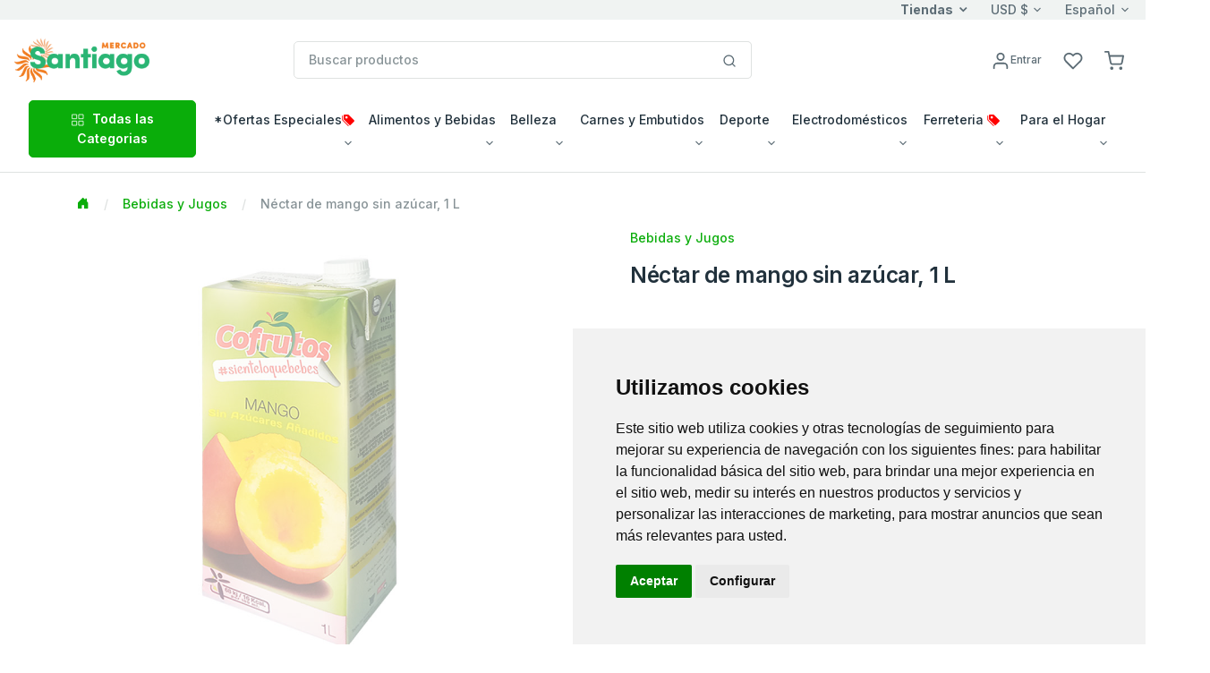

--- FILE ---
content_type: text/html; charset=utf-8
request_url: https://www.envioscuba.com/santiago/Item?depPid=52&ProdPid=1059009&page=0
body_size: 43186
content:






<!DOCTYPE html>
<!--[if lt IE 7 ]><html class="ie ie6" lang="en"> <![endif]-->
<!--[if IE 7 ]><html class="ie ie7" lang="en"> <![endif]-->
<!--[if IE 8 ]><html class="ie ie8" lang="en"> <![endif]-->
<!--[if (gte IE 9)|!(IE)]><!-->
<html lang="en">
<!--<![endif]-->
<head>

    <!-- Evios a Cuba Online Shop
  ================================================== -->
    <meta charset="utf-8" /><title>
	
        Mercado Santiago
        - Envios Cuba, Paquetes a Cuba
        - Néctar de mango sin azúcar, 1 L
</title><meta http-equiv="Content-Type" content="text/html; charset=iso-8859-1" /><meta name="keywords" content="regalos, envioscuba, compras internet, paquetes cuba, supermarket cuba, tienda en Cuba, venta compra cuba, envío, regalo cuba, cubanos, alimentos, aseo, bebidas, comida cuba, electrodomésticos, ferretería, muebles, canastilla, shopping, carlostercero, enviocuba" /><meta name="description" content="Compra fácil y rápido productos para tus familiares y amigos en Cuba con tarjetas Visa y Mastercard. Recogida en tienda y entrega a domicilio en toda Cuba. ¡Envía tus compras de productos a Cuba sin complicaciones!" /><meta name="viewport" content="width=device-width, initial-scale=1, shrink-to-fit=no" /><meta http-equiv="Cache-control" content="public" /><link href="./js/fh-assets/libs/slick-carousel/slick/slick.css" rel="stylesheet" /><link href="./js/fh-assets/libs/slick-carousel/slick/slick-theme.css" rel="stylesheet" /><link async="" href="./js/fh-assets/libs/tiny-slider/dist/tiny-slider.css" rel="stylesheet" />
    <link rel="canonical" href="https://www.envioscuba.com/Santiago/Item?depPid=52" />
     <meta property="og:type" content="product" />
     <meta property="og:title" content="Mercado Santiago " />

      <!-- Favicon icon-->
      <link rel="shortcut icon" type="image/x-icon" href="./comm_images/favico2.ico" />

      <!-- Libs CSS -->
     
    <link async="" rel="stylesheet" href="https://cdn.jsdelivr.net/npm/bootstrap-icons@1.11.3/font/bootstrap-icons.min.css" /><link async="" rel="stylesheet" href="https://cdn.jsdelivr.net/npm/feather-webfont@4.22.3/dist/feather-icons.min.css" /><link async="" href="./js/fh-assets/libs/simplebar/dist/simplebar.min.css" rel="stylesheet" />

    










 
    <!-- JS
	================================================== -->
    <script src="https://ajax.googleapis.com/ajax/libs/jquery/3.7.1/jquery.min.js"></script>

    
    <script>    window.jQuery || document.write('<script src="js/jquery-3.7.1.min.js"><\/script>')</script>
    <script src="https://ajax.googleapis.com/ajax/libs/jqueryui/1.13.3/jquery-ui.min.js"></script>
    <script>    window.jQuery.ui || document.write('<script src="js/jquery-ui.min.js"><\/script>')</script>

    <!-- fancybox -->
    <script defer  src="js/fancybox/jquery.fancybox.js"></script>
    <link defer="" href="js/fancybox/jquery.fancybox.css" rel="stylesheet" />
    
    <!-- stores menu-->

    <!--notifications-->
    <script defer src="js/notifIt/notifIt.js"></script>
    <link defer="" href="js/notifIt/notifIt.css" rel="stylesheet" /><link defer="" href="js/msg-box/msg-box.min.css" rel="stylesheet" />

 
   
 
     <!-- Google Tag Manager -->
   <script>
         window.dataLayer = window.dataLayer || [];
         function gtag() {
             dataLayer.push(arguments);
         }
         gtag('consent', 'default', {
             'ad_storage': 'denied',
             'ad_user_data': 'denied',
             'ad_personalization': 'denied',
             'analytics_storage': 'denied'
         });
  </script>
  <script type="text/plain" data-cookie-consent="tracking">
      (function (w, d, s, l, i) {
          w[l] = w[l] || []; w[l].push({
              'gtm.start':
                  new Date().getTime(), event: 'gtm.js'
          }); var f = d.getElementsByTagName(s)[0],
              j = d.createElement(s), dl = l != 'dataLayer' ? '&l=' + l : ''; j.async = true; j.src =
                  'https://www.googletagmanager.com/gtm.js?id=' + i + dl; f.parentNode.insertBefore(j, f);
      })(window, document, 'script', 'dataLayer', 'GTM-5WRKCRP');</script>
  <!-- End Google Tag Manager -->

  <!-- Microsoft Clarity -->
    <script type="text/javascript" data-cookie-consent="tracking">
    (function(c,l,a,r,i,t,y){
        c[a]=c[a]||function(){(c[a].q=c[a].q||[]).push(arguments)};
        t=l.createElement(r);t.async=1;t.src="https://www.clarity.ms/tag/"+i;
        y=l.getElementsByTagName(r)[0];y.parentNode.insertBefore(t,y);
    })(window, document, "clarity", "script", "tupxg4st6m");
  </script>
 <!-- End Clarity Manager -->
<link href="App_Themes/Mercado_Santiago/my-theme-green.css" type="text/css" rel="stylesheet" /><link href="App_Themes/Mercado_Santiago/theme.min.css" type="text/css" rel="stylesheet" /><link href="https://ajax.aspnetcdn.com/ajax/act/20_1_0/Content/AjaxControlToolkit/Styles/Calendar.min.css" type="text/css" rel="stylesheet" /><link href="https://ajax.aspnetcdn.com/ajax/act/20_1_0/Content/AjaxControlToolkit/Styles/Backgrounds.min.css" type="text/css" rel="stylesheet" /></head>

<body>
  

        <!-- Google Tag Manager (noscript) -->
        <noscript><iframe src="https://www.googletagmanager.com/ns.html?id=GTM-5WRKCRP"
        height="0" width="0" style="display:none;visibility:hidden"></iframe></noscript>
        <!-- End Google Tag Manager (noscript) -->
   
    <form method="post" action="./Item?depPid=52&amp;ProdPid=1059009&amp;page=0" onsubmit="javascript:return WebForm_OnSubmit();" id="form1">
<div class="aspNetHidden">
<input type="hidden" name="__EVENTTARGET" id="__EVENTTARGET" value="" />
<input type="hidden" name="__EVENTARGUMENT" id="__EVENTARGUMENT" value="" />
<input type="hidden" name="PageLoadedHiddenTxtBox" id="PageLoadedHiddenTxtBox" value="" />
<input type="hidden" name="__VIEWSTATEFIELDCOUNT" id="__VIEWSTATEFIELDCOUNT" value="15" />
<input type="hidden" name="__VIEWSTATE" id="__VIEWSTATE" value="/[base64]" />
<input type="hidden" name="__VIEWSTATE1" id="__VIEWSTATE1" value="[base64]" />
<input type="hidden" name="__VIEWSTATE2" id="__VIEWSTATE2" value="[base64]" />
<input type="hidden" name="__VIEWSTATE3" id="__VIEWSTATE3" value="[base64]" />
<input type="hidden" name="__VIEWSTATE4" id="__VIEWSTATE4" value="[base64]" />
<input type="hidden" name="__VIEWSTATE5" id="__VIEWSTATE5" value="[base64]" />
<input type="hidden" name="__VIEWSTATE6" id="__VIEWSTATE6" value="[base64]" />
<input type="hidden" name="__VIEWSTATE7" id="__VIEWSTATE7" value="[base64]" />
<input type="hidden" name="__VIEWSTATE8" id="__VIEWSTATE8" value="[base64]" />
<input type="hidden" name="__VIEWSTATE9" id="__VIEWSTATE9" value="[base64]" />
<input type="hidden" name="__VIEWSTATE10" id="__VIEWSTATE10" value="[base64]" />
<input type="hidden" name="__VIEWSTATE11" id="__VIEWSTATE11" value="[base64]/////D2QCAQ8WAh8EAv////[base64]/[base64]" />
<input type="hidden" name="__VIEWSTATE12" id="__VIEWSTATE12" value="[base64]/[base64]" />
<input type="hidden" name="__VIEWSTATE13" id="__VIEWSTATE13" value="cmVnYWQCBQ8PFgIfEgUaVmFsaWRhdGVQcm9kdWN0MTUwODQ4MUdyaWRkZAIHDw8WAh8SBRpWYWxpZGF0ZVByb2R1Y3QxNTA4NDgxR3JpZGRkAgIPZBYCAgEPDxYKHwgCm/[base64]/[base64]" />
<input type="hidden" name="__VIEWSTATE14" id="__VIEWSTATE14" value="[base64]" />
</div>

<script type="text/javascript">
//<![CDATA[
var theForm = document.forms['form1'];
if (!theForm) {
    theForm = document.form1;
}
function __doPostBack(eventTarget, eventArgument) {
    if (!theForm.onsubmit || (theForm.onsubmit() != false)) {
        theForm.__EVENTTARGET.value = eventTarget;
        theForm.__EVENTARGUMENT.value = eventArgument;
        theForm.submit();
    }
}
//]]>
</script>


<script src="https://ajax.aspnetcdn.com/ajax/4.6/1/WebForms.js" type="text/javascript"></script>
<script type="text/javascript">
//<![CDATA[
window.WebForm_PostBackOptions||document.write('<script type="text/javascript" src="/Santiago/WebResource.axd?d=U1tu88DAzms9ClnR9hG8M5dmHrzIQnd3SM7F-3YLk6k2q0Q0TwyWG9n__uPY9dnRMlZZiYuAIORezQIEUJYf0TNDS_2cN5j9oNJW20xggE01&amp;t=638628063619783110"><\/script>');//]]>
</script>



<script type="text/javascript">
//<![CDATA[
window.dataLayer = window.dataLayer || []; window.dataLayer.push({'web_store': 'Mercado Santiago'});//]]>
</script>

<script src="https://ajax.aspnetcdn.com/ajax/4.6/1/MicrosoftAjax.js" type="text/javascript"></script>
<script type="text/javascript">
//<![CDATA[
(window.Sys && Sys._Application && Sys.Observer)||document.write('<script type="text/javascript" src="/Santiago/ScriptResource.axd?d=tUOXRFLbTwyB3-qEssaW-Qf-9HtjuBryK7Y1XM74abPtUHgyhriiaxjOvfSK2Ml2mLtp-Go8LbOQ9xPMRPRNj3mfphNEIPciW5F5zdpFHQwo1tjkDL9Z0rkRtGoXoEPXDOyKnQ6Qr-R1gK6axIUEW9dLq_4dVKkdi-uMCXxQzEA1&t=2a9d95e3"><\/script>');//]]>
</script>

<script src="https://ajax.aspnetcdn.com/ajax/4.6/1/MicrosoftAjaxWebForms.js" type="text/javascript"></script>
<script type="text/javascript">
//<![CDATA[
(window.Sys && Sys.WebForms)||document.write('<script type="text/javascript" src="/Santiago/ScriptResource.axd?d=J7UrY2m4KYGkE2V7UKDzv5mvmjKvZyA7R_3HQ5-588xIDj5gJpnmsVsILtgU7dd7qoG5QC2GMWDQEqkt3dgMQIvALuNqR0p3ajctFrn_1h7_8URHhu_w5tT11D8XcnZDQlVF948Cwb95hjxWzVD_dycAg03bALNi73iY3EuEPhCofjiiXP8SRJVUiOLtTLFv0&t=2a9d95e3"><\/script>');//]]>
</script>

<script src="js/JScript-2.0.js?v=10" type="text/javascript"></script>
<script src="js/fh-assets/js/theme.min.js" type="text/javascript"></script>
<script src="/Santiago/ScriptResource.axd?d=hhrnsHX5OLbHjHdeq0QC6nAL-r__2mxFUYumhLRTjrRd7C35T5hyNFB011SaRPbwwWfQkAcUAtj7vIuHu2Ve41YYwFDf5NlmLA41zzQGcFNVPN71p3xlwpHUOV5mKYCjORaCxeXQ5-Cd5ahbj-I8wQ2&amp;t=7d5986a" type="text/javascript"></script>
<script src="/Santiago/ScriptResource.axd?d=VCmsO3lh4ryZ212yNEGf_iuf5-FQ0WtDt9oe1rMYu2EXVazDsjcU9_fyfFchdy-d6Qt3hbyvONBL9fU09oGpn6wE2DZXRxv8Pdt5_hfl-h4j8VJLAhBvWpAoom8xUWFy0&amp;t=7d5986a" type="text/javascript"></script>
<script src="/Santiago/ScriptResource.axd?d=u9_mknSPQKZnFVCQ0BBNwnSWbcH_znmf-iQvBycsofNOCOOH4UUdJItXDbfUo4gZZSqD0_Zrwdl8zxXeVDWobSmj5No8ZzaAHpAEZAHZKSZ9xaMFMnD-dLDBpyP2wyD00&amp;t=7d5986a" type="text/javascript"></script>
<script src="/Santiago/ScriptResource.axd?d=vrVFC9i0trglHCoKnP-YExX3pm_WO3P82pckYMd6qfgmIKDSuIKjTo6qVr5KE5zlAHMzHhfrsrA0-67FQ1L2cTYAKJR_mgerhZpimm80ORl-pbnaRqtsEfKpUVNPSFYa0&amp;t=7d5986a" type="text/javascript"></script>
<script src="/Santiago/ScriptResource.axd?d=-XnRlJYVd5eVhQ3ASQ7SZrLoB1yOROWleOTSZD6x1FsH0b1asintmqMo7aJi0wdkGf7uhkU-in6FmeUeXWeP15ZHOADTjg-yeZp4VM9FKwkbsixT5khQ5PkI6CYTX2qpWl6MThQp4aEh95HuV82QVA2&amp;t=7d5986a" type="text/javascript"></script>
<script src="/Santiago/ScriptResource.axd?d=HF-fhGvaApTfhleEXK2gCmGT0G2OcjoUiKrn84ROwbagdo82N6wWdCZsuLQL9QzYAHMBileHNuc6e8GakHPVqLOdM1UbeOnf7Lcixsut7z5C_xb0zNESHn1YW9L4Vsku0&amp;t=7d5986a" type="text/javascript"></script>
<script src="/Santiago/ScriptResource.axd?d=vniEg-DUJynoiuL7EeuI8Y4ws9tw87Qvmt2jQr_ndr3hD36S865RNg-_LgL72_Gyj-5n1LZFlxTW7M9_AWCVTRvnF7fxpQrKYRrtGEHQTX6eN6jfugaoup5sKkVJhMUl0&amp;t=7d5986a" type="text/javascript"></script>
<script src="/Santiago/ScriptResource.axd?d=UEoKqDOMjxMYqtrQ-RHb2sRvWjxTY7_NRkOR3RI9j5ddfU-xshVQmQly6BmYaqDQpeZ0uZeqBZA-uWxnKM75wAHqZsnLtO9PmC2rXW1KvqlIopIf7LhJes5P-bdHNX6M0&amp;t=7d5986a" type="text/javascript"></script>
<script src="/Santiago/ScriptResource.axd?d=zZAeYnKwAgvLw7SSZwakxD47gCz6pjozh1jtaO3oR0EKrTUOQK8-2YhnDM9XJmgG5FtaBM5-ujlvFuvE_o6icx7xvrx2X_RvuGzL8sGKm1J7GexB3qyt0tgmPLjqIdZh0&amp;t=7d5986a" type="text/javascript"></script>
<script src="/Santiago/ScriptResource.axd?d=vbGB_IHn56hR4HWv7N3ItQg2_lmxk7PbyuN88a_igzk-_4tpjkuS0ihmTZkh0jxYWUW4Zpuu0tpIsuuRXhsPEIwKnvplQ6iuZJyYwPquxf7Eg7kcLXTak9RZ7nxYYnnh0&amp;t=7d5986a" type="text/javascript"></script>
<script src="Services/Validation.asmx/js" type="text/javascript"></script>
<script type="text/javascript">
//<![CDATA[
function WebForm_OnSubmit() {
var loaded=document.getElementById('PageLoadedHiddenTxtBox').value; if(loaded=='Set' && !(typeof(ValidatorOnSubmit) == "function" && ValidatorOnSubmit() == false)){return true};return false;
return true;
}
//]]>
</script>

<div class="aspNetHidden">

	<input type="hidden" name="__VIEWSTATEGENERATOR" id="__VIEWSTATEGENERATOR" value="E9D05D9D" />
	<input type="hidden" name="__EVENTVALIDATION" id="__EVENTVALIDATION" value="/wEdAAdVHMxrAdLmRc2IeUGLy7yvG+u7AKAlUNKO6g8aPxldjfnS1G1db/n6/1VOUb1D81T9hfbiAr1oXVjNvyWsKr29jqSqVLgNyTPEbwrP6l7Yj9402cfYbYfR8DqEcDCEHTSAbz3pVwkLBZRX0/BmtovzeAwxJJGkc06M5PwYp9KgmEC2yX66WPU+d1jBIdgICUU=" />
</div>

        

        <input name="Language" id="Language" type="hidden" value='es-MX' />
        <input name="CurrentLanguage" id="CurrentLanguage" type="hidden" value='es-MX' />
        <input name="Currency" id="Currency" type="hidden" />
       
        
       
        <script type="text/javascript">
//<![CDATA[
Sys.WebForms.PageRequestManager._initialize('ctl00$ScriptManager1', 'form1', ['tctl00$UpperCartPanel','UpperCartPanel','tctl00$upperCart$offcanvasCartRight','offcanvasCartRight','tctl00$ctl21','ctl21','tctl00$cphPage$UpdatePanel1','cphPage_UpdatePanel1'], ['ctl00$cphPage$formProduct$ctl00$productDetail$btnAddCar','cphPage_formProduct_productDetail_0_btnAddCar_0','ctl00$cphPage$formProduct$ctl00$productDetail$btnAddWishList','cphPage_formProduct_productDetail_0_btnAddWishList_0'], [], 90, 'ctl00');
//]]>
</script>

        
           
        <!-- navbar -->
      <div class="border-bottom ">
         <div class="bg-light">
            <div class="container-fluid">
                
                <div class="row align-items-center ">
			<div class="col-xl-5 col-lg-8 col-5 d-flex d-none d-xl-block">
				 <span class="text-nowrap d-inline-block text-truncate"></span>
				
			</div>

			<div class="col-xl-7 col-lg-4 col-10 d-flex align-items-center justify-content-end">
               <a href="#offcanvasStoresRight" data-bs-toggle="offcanvas" role="button" aria-controls="offcanvasStoresRight" class="dropdown-toggle selectValue text-reset fw-bold">Tiendas</a>

				<div class="dropdown selectBox ms-6">
					<a class="dropdown-toggle selectValue text-reset" href="javascript:void(0)" data-bs-toggle="dropdown" aria-expanded="false">USD $</a>

					<ul class="dropdown-menu">
						<li><a class="dropdown-item" href="javascript:setCurrency('USD')">USD $</a></li>
						<li><a class="dropdown-item" href="javascript:setCurrency('EUR')">EUR €</a></li>
						<li><a class="dropdown-item" href="javascript:setCurrency('CAD')">CAD $</a></li>
					
                    </ul>
				</div>
                <div class="ms-6">
					<div class="dropdown selectBox">
						<a class="dropdown-toggle selectValue text-reset" href="javascript:void(0)" data-bs-toggle="dropdown" aria-expanded="false"> Español</a>

						<ul class="dropdown-menu">
							<li><a class="dropdown-item" href="javascript:setLang('en-US')">English</a></li>
							<li><a class="dropdown-item" href="javascript:setLang('es-MX')">Español</a></li>
						
						</ul>
					</div>
				</div>
                
				<!-- Button -->
			</div></div>
		
               
            </div>
         </div>
         <div class="py-5">
            <div class="container-fluid">
               <div class="row w-100 align-items-center gx-lg-2 gx-0">
                  <div class="col-xxl-2 col-lg-3 col-md-6 col-5">
                     <a class="navbar-brand d-none d-lg-block" href="/Santiago/Home">
                           
                         <img id="lnkHomeLogo" border="0" src='/Santiago/App_Themes/Mercado_Santiago/images/logo/logo_head.gif'
                                         alt="Su centro comercial preferido para envios de paquetes a Cuba." />
                     </a>
                     <div class="d-flex justify-content-between w-100 d-lg-none">
                        <a class="navbar-brand" href="/Santiago/Home">
                         
                         <img id="lnkHomeLogoM" border="0" src='/Santiago/App_Themes/Mercado_Santiago/images/logo/logo_head.gif'
                                         alt="Su centro comercial preferido para envios de paquetes a Cuba." />
                        </a>
                     </div>
                  </div>
                  <div class="col-xxl-6 col-lg-5 d-none d-lg-block">
                    

<style type="text/css">
    
    ul.autocomplete_completionListElement
    {
        display: none !important;
    }
    div.search-autocomplete
    {
        /*right: 20px;*/
         left: 10px;
        top:45px;
        position: absolute;
        z-index: 1000;
        width:90%;
        min-width: 300px;
        list-style: none;
        /*border: 1px solid #ccc;
        border: 1px solid #dfe2e1;
        border-radius: 6px;*/
        /*box-shadow: 0 5px 10px rgba(0, 0, 0, 0.2);*/
        background-clip: padding-box;
        /*background-color: #f0f0f0;*/
        background-color: #fff;
        
    }
    div.search-autocomplete .table-cart div.cart-product-desc
    {
        width: auto;
        font-size: .875rem;
    }
    div.search-autocomplete td.seeAll
    {
        line-height: 18px;
        font-size: 11px;
        font-weight: 600;
        text-align: center;
        cursor: pointer;
    }
</style>

<script type="text/javascript">
    
    function CleanAutoComplete()
    {
        var tblAutoComplete = document.getElementById("SearchControl_tblAutoComplete");
        while (tblAutoComplete.rows.length > 0)
        {
            tblAutoComplete.deleteRow(0);
        }
        tblAutoComplete.parentElement.style.display = "none";
    }

    function FillAutoComplete()
    {
        
        CleanAutoComplete();

        var tblAutoComplete = document.getElementById("SearchControl_tblAutoComplete");
        var autoComplete = $find('autoCompleteSearchEx');
        var children = autoComplete._completionListElement.childNodes;
       
        for (var i = 0; i < children.length; i++)
        {
            


        }





        for (var i = 0; i < children.length; i++)
        {
            var child = children[i];
            var values = child._value.split(";");
            var productName = values[0];
            var imageUrl = "https://img.envioscuba.com/Img_Data/75x75/" + values[1];
            var productUrl = values[2];

            var tr = tblAutoComplete.insertRow(i);
            var td = tr.insertCell(0);
            td.className = "cart-product-info";

            var lnkImg = document.createElement("a");
            td.appendChild(lnkImg);
            lnkImg.style = "text-decoration: none";
            lnkImg.href = productUrl;

            var aImg = document.createElement("img");
            lnkImg.appendChild(aImg);
            aImg.loading = "lazy";
            aImg.width="45"
            aImg.onerror = "this.onerror=null;this.src='https://img.envioscuba.com/Img_Data/75x75/no_img.gif';";
            aImg.src = imageUrl;

            var div = document.createElement("div");
            td.appendChild(div);
            div.className = "cart-product-desc";
            var p = document.createElement("small");
            p.className ="mb-0"
            div.appendChild(p);

            var lnkItem = document.createElement("a");
            p.appendChild(lnkItem);
            lnkItem.className = "text-inherit";
            lnkItem.href = productUrl;
            lnkItem.text = productName;
        }

        if (children.length == 5)
        {
            var tr = tblAutoComplete.insertRow();
            var td = tr.insertCell(0);
            td.className = "seeAll";
            td.innerText = "Ver Todos";
            td.onclick = function () { document.getElementById("SearchControl_btnSearch").click() };
        }

        if (children.length > 0)
        {
            tblAutoComplete.parentElement.style.display = "";
        }
    }
</script>







<div class="input-group search-control">

    <input name="ctl00$SearchControl$edtProductSearch" type="text" id="SearchControl_edtProductSearch" class="form-control rounded" autocomplete="off" placeholder="Buscar productos" />

    

     <span class="input-group-append">
                              <button onclick="__doPostBack('ctl00$SearchControl$btnSearch','')" id="SearchControl_btnSearch" class="btn bg-white border border-start-0 ms-n10 rounded-0 rounded-end" type="submit">
                                 <svg
                                    xmlns="http://www.w3.org/2000/svg"
                                    width="16"
                                    height="16"
                                    viewBox="0 0 24 24"
                                    fill="none"
                                    stroke="currentColor"
                                    stroke-width="2"
                                    stroke-linecap="round"
                                    stroke-linejoin="round"
                                    class="feather feather-search">
                                    <circle cx="11" cy="11" r="8"></circle>
                                    <line x1="21" y1="21" x2="16.65" y2="16.65"></line>
                                 </svg>
                              </button>
                           </span>
    

    <div class="cart-content search-autocomplete dropdown-menu-lg p-3 border rounded" style="display:none;">
        
        <table id="SearchControl_tblAutoComplete" class="table-cart">
	<tr>
		<td>FOTO</td>
		<td>PRODUCTO</td>
	</tr>
	<tr>
		<td>FOTO</td>
		<td>PRODUCTO</td>
	</tr>
</table>


        

    </div>


    







</div>
                     
                  </div>
                  <div class="col-md-2 col-xxl-2 d-none d-lg-block">
                     <!-- Button trigger modal -->
                    
                  </div>
                  <div class="col-lg-2 col-xxl-2 text-end col-md-6 col-7">
                     <div class="list-inline">
                         
                        
                         <div class="list-inline-item me-5">
                           <a href="#" id="lnkAccountDesktop" class="d-none d-xl-block text-reset" data-bs-toggle="modal" data-bs-target="#userModal">
                              <svg
                                 xmlns="http://www.w3.org/2000/svg"
                                 width="22"
                                 height="22"
                                 viewBox="0 0 24 24"
                                 fill="none"
                                 stroke="currentColor"
                                 stroke-width="2"
                                 stroke-linecap="round"
                                 stroke-linejoin="round"
                                 class="feather feather-user">
                                 <path d="M20 21v-2a4 4 0 0 0-4-4H8a4 4 0 0 0-4 4v2"></path>
                                 <circle cx="12" cy="7" r="4"></circle>
                              </svg><span id="LoginName1" class="ml-1 small">Entrar</span>
                               
                           </a>
                           <a href="#" id="lnkAccountMobile" class="d-xl-none text-reset" data-bs-toggle="modal" data-bs-target="#userModal">
                              <svg
                                 xmlns="http://www.w3.org/2000/svg"
                                 width="22"
                                 height="22"
                                 viewBox="0 0 24 24"
                                 fill="none"
                                 stroke="currentColor"
                                 stroke-width="2"
                                 stroke-linecap="round"
                                 stroke-linejoin="round"
                                 class="feather feather-user">
                                 <path d="M20 21v-2a4 4 0 0 0-4-4H8a4 4 0 0 0-4 4v2"></path>
                                 <circle cx="12" cy="7" r="4"></circle>
                                 
                              </svg>
                           </a>
                        </div>
                        

                         <div class="list-inline-item me-5">
                           <a href="WishList" class="text-reset position-relative">
                               <i class="feather feather-heart"></i>
                              <svg
                                 xmlns="http://www.w3.org/2000/svg"
                                 width="22"
                                 height="22"
                                 viewBox="0 0 24 24"
                                 fill="none"
                                 stroke="currentColor"
                                 stroke-width="2"
                                 stroke-linecap="round"
                                 stroke-linejoin="round"
                                 class="feather feather-heart">
                                 <path d="M20.84 4.61a5.5 5.5 0 0 0-7.78 0L12 5.67l-1.06-1.06a5.5 5.5 0 0 0-7.78 7.78l1.06 1.06L12 21.23l7.78-7.78 1.06-1.06a5.5 5.5 0 0 0 0-7.78z"></path>
                              </svg>
                               <span class="position-absolute top-0 start-100 translate-middle badge rounded-pill bg-success d-none ">
                                0 
                                 <span class="visually-hidden">Productos</span>
                              </span>
                           </a>
                        </div>

                          <div id="UpperCartPanel" class="list-inline-item me-5 me-lg-0">
	
                        <div class="list-inline-item me-5 me-lg-0" >
                           <a class="text-reset position-relative" data-bs-toggle="offcanvas" data-bs-target="#offcanvasCartRight" href="#offcanvasCart" role="button" aria-controls="offcanvasCartRight">
                              <svg xmlns="http://www.w3.org/2000/svg" 
                                  width="22" 
                                  height="22" 
                                  viewBox="0 0 24 24"
                                  fill="none" 
                                  stroke="currentColor" 
                                  stroke-width="2" 
                                  stroke-linecap="round" stroke-linejoin="round" 
                                  class="feather feather-shopping-cart">
										<circle cx="9" cy="21" r="1"></circle>
										<circle cx="20" cy="21" r="1"></circle>
										<path d="M1 1h4l2.68 13.39a2 2 0 0 0 2 1.61h9.72a2 2 0 0 0 2-1.61L23 6H6"></path>
									</svg>
                                <span class="position-absolute top-0 start-100 translate-middle badge rounded-pill bg-success d-none ">
                                0 
                                 <span class="visually-hidden">Productos</span>
                              </span>
                               
                               
                             
                             
                           </a>
                        </div>
                        <div class="list-inline-item d-inline-block d-lg-none">
                           <!-- Button -->
                           <button
                              class="navbar-toggler collapsed"
                              type="button"
                              data-bs-toggle="offcanvas"
                              data-bs-target="#navbar-default"
                              aria-controls="navbar-default"
                              aria-label="Toggle navigation">
                              <svg xmlns="http://www.w3.org/2000/svg" width="32" height="32" fill="currentColor" class="bi bi-text-indent-left text-primary" viewBox="0 0 16 16">
                                 <path
                                    d="M2 3.5a.5.5 0 0 1 .5-.5h11a.5.5 0 0 1 0 1h-11a.5.5 0 0 1-.5-.5zm.646 2.146a.5.5 0 0 1 .708 0l2 2a.5.5 0 0 1 0 .708l-2 2a.5.5 0 0 1-.708-.708L4.293 8 2.646 6.354a.5.5 0 0 1 0-.708zM7 6.5a.5.5 0 0 1 .5-.5h6a.5.5 0 0 1 0 1h-6a.5.5 0 0 1-.5-.5zm0 3a.5.5 0 0 1 .5-.5h6a.5.5 0 0 1 0 1h-6a.5.5 0 0 1-.5-.5zm-5 3a.5.5 0 0 1 .5-.5h11a.5.5 0 0 1 0 1h-11a.5.5 0 0 1-.5-.5z" />
                              </svg>
                           </button>
                        </div>
                          
                              
</div>
                     </div>
                       
                  </div>
                  
               </div>
               <div class="d-lg-none d-md-none">
                   <!--Mobile search control here -->
                   <div class="input-group mt-5">
						<input id="edtMobileSearch" class="form-control" type="search" onkeyup="mobileSearchKey();" placeholder="Buscar productos" aria-describedby="btnMobileSearch">
						<a data-action="loadingClick" class="btn btn-primary" id="btnMobileSearch" onclick="btnMobileSearchKey();" ><i class="feather-icon icon-search"></i></a>
					</div>


               </div>  
            </div>
             
         </div>
         

         <nav class="navbar navbar-expand-lg navbar-light navbar-default py-0 pb-lg-4" aria-label="Offcanvas navbar large">
            <div class="container-fluid">
               <div class="offcanvas offcanvas-start" tabindex="-1" id="navbar-default" aria-labelledby="navbar-defaultLabel">
                  <div class="offcanvas-header pb-1">
                     <a class="navbar-brand" href="/Santiago/Home"> <img border="0" src='/Santiago/App_Themes/Mercado_Santiago/images/logo/logo_head.gif'
                                         alt="Su centro comercial preferido para envios de paquetes a Cuba." /></a>

                      <a href="#" id="lnkAccountMobile2" class="text-reset ms-12" data-bs-toggle="modal" data-bs-target="#userModal">
                              <svg
                                 xmlns="http://www.w3.org/2000/svg"
                                 width="22"
                                 height="22"
                                 viewBox="0 0 24 24"
                                 fill="none"
                                 stroke="currentColor"
                                 stroke-width="2"
                                 stroke-linecap="round"
                                 stroke-linejoin="round"
                                 class="feather feather-user">
                                 <path d="M20 21v-2a4 4 0 0 0-4-4H8a4 4 0 0 0-4 4v2"></path>
                                 <circle cx="12" cy="7" r="4"></circle>
                              </svg><span id="btnSignIn2" class="ml-1 small">Entrar</span>
                               
                           </a>
                     <button type="button" class="btn-close" data-bs-dismiss="offcanvas" aria-label="Close"></button>
                  </div>
                  <div class="offcanvas-body">
                     <div class="d-block d-lg-none mb-4">
                        
                           
                        
                        
                     </div>
                    
                       


<div class="d-block d-lg-none mb-4">
                                      <a class="btn btn-primary w-100 d-flex justify-content-center align-items-center" data-bs-toggle="collapse"
                                        href="#collapseAllDeptsMobile" role="button" aria-expanded="false" aria-controls="collapseAllDeptsMobile">
                                        <span class="me-2"><svg xmlns="http://www.w3.org/2000/svg" width="16" height="16" viewBox="0 0 24 24"
                                            fill="none" stroke="currentColor" stroke-width="1.5" stroke-linecap="round" stroke-linejoin="round"
                                            class="feather feather-grid">
                                            <rect x="3" y="3" width="7" height="7"></rect>
                                            <rect x="14" y="3" width="7" height="7"></rect>
                                            <rect x="14" y="14" width="7" height="7"></rect>
                                            <rect x="3" y="14" width="7" height="7"></rect>
                                          </svg></span> Todas las Categorias
                                      </a>
                                      <div class="collapse mt-2" id="collapseAllDeptsMobile">
                                        <div class="card card-body">
                                          
                                             <div class="row p-2 p-lg-4"><div class="col-lg-3 col-6 mb-4 mb-lg-0"><h6 class="text-primary ps-3">*Ofertas Especiales<i style="color:red" class="icon-tags"></i></h6><a  class="dropdown-item text-truncate" href="Products?depPid=145046">Descuentos Semanales</a><a  class="dropdown-item text-truncate" href="Products?depPid=191014">Especiales Reyes Magos 🤴🏾 [-20%]<i style="color:red" class="icon-tags"></i></a><a  class="dropdown-item text-truncate" href="Products?depPid=455018">Menos de $5</a><a  class="dropdown-item text-truncate" href="Products?depPid=723124">Recetas - Albondigas en salsa!</a><a  class="dropdown-item text-truncate" href="Products?depPid=723123">Recetas - Arroz con Pollo!</a><a  class="dropdown-item text-truncate" href="Products?depPid=723126">Recetas - Ensalada de garbanzos con atún y huevo duro</a><a  class="dropdown-item text-truncate" href="Products?depPid=723125">Recetas - Fricase de Pollo!</a><a  class="dropdown-item text-truncate" href="Products?depPid=75001">Regalos para Mamá</a><a  class="dropdown-item text-truncate" href="Products?depPid=61003">Regalos para Papá</a></div><div class="col-lg-3 col-6 mb-4 mb-lg-0"><h6 class="text-primary ps-3">Alimentos y Bebidas</h6><a  class="dropdown-item text-truncate" href="Products?depPid=54">Aceites, Salsas y Aderezos</a><a  class="dropdown-item text-truncate" href="Products?depPid=46081">Alimentos Refrigerados</a><a  class="dropdown-item text-truncate" href="Products?depPid=60002">Aperitivos y Condimentos</a><a  class="dropdown-item text-truncate" href="Products?depPid=52">Bebidas y Jugos</a><a  class="dropdown-item text-truncate" href="Products?depPid=62002">Café, Té y Sustitutos</a><a  class="dropdown-item text-truncate" href="Products?depPid=57">Cereales, Granos y Pastas</a><a  class="dropdown-item text-truncate" href="Products?depPid=723132">Combos</a><a  class="dropdown-item text-truncate" href="Products?depPid=633009">Havana Club</a><a  class="dropdown-item text-truncate" href="Products?depPid=46087">Lácteos</a><a  class="dropdown-item text-truncate" href="Products?depPid=62004">Panes y Dulces</a><a  class="dropdown-item text-truncate" href="Products?depPid=723127">Pescado y Mariscos</a><a  class="dropdown-item text-truncate" href="Products?depPid=56">Postres y Confituras</a><a  class="dropdown-item text-truncate" href="Products?depPid=62006">Productos en Conserva</a></div><div class="col-lg-3 col-6 mb-4 mb-lg-0"><h6 class="text-primary ps-3">Ferreteria <i style="color:red" class="icon-tags"></i></h6><a  class="dropdown-item text-truncate" href="Products?depPid=723097">Accesorios y complementos para cocina</a><a  class="dropdown-item text-truncate" href="Products?depPid=723087">Accesorios, partes y piezas</a><a  class="dropdown-item text-truncate" href="Products?depPid=723105">Aislamiento e impermeabilización</a><a  class="dropdown-item text-truncate" href="Products?depPid=723091">Baño y fontanería</a><a  class="dropdown-item text-truncate" href="Products?depPid=723093">Cementos, cales, hormigones y morteros</a><a  class="dropdown-item text-truncate" href="Products?depPid=723146">Energía Solar y Renovables 🌞 [-10%]<i style="color:red" class="icon-tags"></i></a><a  class="dropdown-item text-truncate" href="Products?depPid=74006">Ferretería Gruesa</a><a  class="dropdown-item text-truncate" href="Products?depPid=46085">Ferretería Ligera</a><a  class="dropdown-item text-truncate" href="Products?depPid=723082">Herramientas</a><a  class="dropdown-item text-truncate" href="Products?depPid=111001">Materiales de Construcción</a><a  class="dropdown-item text-truncate" href="Products?depPid=723096">Materiales para instalación eléctrica</a><a  class="dropdown-item text-truncate" href="Products?depPid=723092">Pavimentos y Revestimientos</a><a  class="dropdown-item text-truncate" href="Products?depPid=723081">Pintura</a><a  class="dropdown-item text-truncate" href="Products?depPid=723104">Puertas y Ventanas</a></div><div class="col-lg-3 col-6 mb-4 mb-lg-0"><h6 class="text-primary ps-3">Electrodomésticos</h6><a  class="dropdown-item text-truncate" href="Products?depPid=633019">Aires Acondicionados</a><a  class="dropdown-item text-truncate" href="Products?depPid=633039">Cocinas</a><a  class="dropdown-item text-truncate" href="Products?depPid=633022">Electrodomésticos pequeños</a><a  class="dropdown-item text-truncate" href="Products?depPid=633024">Lavadoras</a><a  class="dropdown-item text-truncate" href="Products?depPid=633023">Microondas</a><a  class="dropdown-item text-truncate" href="Products?depPid=723064">Ofimática</a><a  class="dropdown-item text-truncate" href="Products?depPid=723144">Ollas Eléctricas</a><a  class="dropdown-item text-truncate" href="Products?depPid=633020">Refrigeradores y Neveras</a><a  class="dropdown-item text-truncate" href="Products?depPid=633017">Televisores</a><a  class="dropdown-item text-truncate" href="Products?depPid=723143">Ventiladores</a></div><div class="col-lg-3 col-6 mb-4 mb-lg-0"><h6 class="text-primary ps-3">Carnes y Embutidos</h6><a  class="dropdown-item text-truncate" href="Products?depPid=723074">Cerdo</a><a  class="dropdown-item text-truncate" href="Products?depPid=631012">Embutidos y Ahumados</a><a  class="dropdown-item text-truncate" href="Products?depPid=723075">Pollo</a><a  class="dropdown-item text-truncate" href="Products?depPid=723073">Res</a></div><div class="col-lg-3 col-6 mb-4 mb-lg-0"><h6 class="text-primary ps-3">Para el Hogar</h6><a  class="dropdown-item text-truncate" href="Products?depPid=723102">Cocina y Comedor</a><a  class="dropdown-item text-truncate" href="Products?depPid=60006">Colchones</a><a  class="dropdown-item text-truncate" href="Products?depPid=46078">Limpieza del hogar</a><a  class="dropdown-item text-truncate" href="Products?depPid=46083">Muebles Mixtos</a><a  class="dropdown-item text-truncate" href="Products?depPid=60001">Utiles</a></div><div class="col-lg-3 col-6 mb-4 mb-lg-0"><h6 class="text-primary ps-3">Belleza</h6><a  class="dropdown-item text-truncate" href="Products?depPid=62001">Artículos Personales</a><a  class="dropdown-item text-truncate" href="Products?depPid=46077">Aseo Personal</a><a  class="dropdown-item text-truncate" href="Products?depPid=46080">Cuidado del Cabello</a><a  class="dropdown-item text-truncate" href="Products?depPid=100002">Detergentes y Jabones</a><a  class="dropdown-item text-truncate" href="Products?depPid=46079">Perfumeria</a></div><div class="col-lg-3 col-6 mb-4 mb-lg-0"><h6 class="text-primary ps-3">Deporte</h6><a  class="dropdown-item text-truncate" href="Products?depPid=77018">Articulos Deportivos</a><a  class="dropdown-item text-truncate" href="Products?depPid=60004">Bicicletas</a></div></div>
                                            
                                        </div>
                                      </div>
                                    </div>
                                    <div class="dropdown dropdown-fullwidth me-3 d-none d-lg-block">
                                      <button class="btn btn-primary px-4 " type="button" id="dropdownMenuButton1" data-bs-toggle="dropdown"
                                        aria-expanded="false">
                                        <span class="me-1">
                                          <svg xmlns="http://www.w3.org/2000/svg" width="16" height="16" viewBox="0 0 24 24" fill="none"
                                            stroke="currentColor" stroke-width="1.2" stroke-linecap="round" stroke-linejoin="round"
                                            class="feather feather-grid">
                                            <rect x="3" y="3" width="7" height="7"></rect>
                                            <rect x="14" y="3" width="7" height="7"></rect>
                                            <rect x="14" y="14" width="7" height="7"></rect>
                                            <rect x="3" y="14" width="7" height="7"></rect>
                                          </svg></span> Todas las Categorias
                                      </button>
                                        <div class="dropdown-menu pb-0" aria-labelledby="dropdownMenuButton1" data-bs-popper="static">
                                      
                                            <div class="row p-2 p-lg-4"><div class="col-lg-3 col-6 mb-4 mb-lg-0"><h6 class="text-primary ps-3">*Ofertas Especiales<i style="color:red" class="icon-tags"></i></h6><a  class="dropdown-item text-truncate" href="Products?depPid=145046">Descuentos Semanales</a><a  class="dropdown-item text-truncate" href="Products?depPid=191014">Especiales Reyes Magos 🤴🏾 [-20%]<i style="color:red" class="icon-tags"></i></a><a  class="dropdown-item text-truncate" href="Products?depPid=455018">Menos de $5</a><a  class="dropdown-item text-truncate" href="Products?depPid=723124">Recetas - Albondigas en salsa!</a><a  class="dropdown-item text-truncate" href="Products?depPid=723123">Recetas - Arroz con Pollo!</a><a  class="dropdown-item text-truncate" href="Products?depPid=723126">Recetas - Ensalada de garbanzos con atún y huevo duro</a><a  class="dropdown-item text-truncate" href="Products?depPid=723125">Recetas - Fricase de Pollo!</a><a  class="dropdown-item text-truncate" href="Products?depPid=75001">Regalos para Mamá</a><a  class="dropdown-item text-truncate" href="Products?depPid=61003">Regalos para Papá</a></div><div class="col-lg-3 col-6 mb-4 mb-lg-0"><h6 class="text-primary ps-3">Alimentos y Bebidas</h6><a  class="dropdown-item text-truncate" href="Products?depPid=54">Aceites, Salsas y Aderezos</a><a  class="dropdown-item text-truncate" href="Products?depPid=46081">Alimentos Refrigerados</a><a  class="dropdown-item text-truncate" href="Products?depPid=60002">Aperitivos y Condimentos</a><a  class="dropdown-item text-truncate" href="Products?depPid=52">Bebidas y Jugos</a><a  class="dropdown-item text-truncate" href="Products?depPid=62002">Café, Té y Sustitutos</a><a  class="dropdown-item text-truncate" href="Products?depPid=57">Cereales, Granos y Pastas</a><a  class="dropdown-item text-truncate" href="Products?depPid=723132">Combos</a><a  class="dropdown-item text-truncate" href="Products?depPid=633009">Havana Club</a><a  class="dropdown-item text-truncate" href="Products?depPid=46087">Lácteos</a><a  class="dropdown-item text-truncate" href="Products?depPid=62004">Panes y Dulces</a><a  class="dropdown-item text-truncate" href="Products?depPid=723127">Pescado y Mariscos</a><a  class="dropdown-item text-truncate" href="Products?depPid=56">Postres y Confituras</a><a  class="dropdown-item text-truncate" href="Products?depPid=62006">Productos en Conserva</a></div><div class="col-lg-3 col-6 mb-4 mb-lg-0"><h6 class="text-primary ps-3">Ferreteria <i style="color:red" class="icon-tags"></i></h6><a  class="dropdown-item text-truncate" href="Products?depPid=723097">Accesorios y complementos para cocina</a><a  class="dropdown-item text-truncate" href="Products?depPid=723087">Accesorios, partes y piezas</a><a  class="dropdown-item text-truncate" href="Products?depPid=723105">Aislamiento e impermeabilización</a><a  class="dropdown-item text-truncate" href="Products?depPid=723091">Baño y fontanería</a><a  class="dropdown-item text-truncate" href="Products?depPid=723093">Cementos, cales, hormigones y morteros</a><a  class="dropdown-item text-truncate" href="Products?depPid=723146">Energía Solar y Renovables 🌞 [-10%]<i style="color:red" class="icon-tags"></i></a><a  class="dropdown-item text-truncate" href="Products?depPid=74006">Ferretería Gruesa</a><a  class="dropdown-item text-truncate" href="Products?depPid=46085">Ferretería Ligera</a><a  class="dropdown-item text-truncate" href="Products?depPid=723082">Herramientas</a><a  class="dropdown-item text-truncate" href="Products?depPid=111001">Materiales de Construcción</a><a  class="dropdown-item text-truncate" href="Products?depPid=723096">Materiales para instalación eléctrica</a><a  class="dropdown-item text-truncate" href="Products?depPid=723092">Pavimentos y Revestimientos</a><a  class="dropdown-item text-truncate" href="Products?depPid=723081">Pintura</a><a  class="dropdown-item text-truncate" href="Products?depPid=723104">Puertas y Ventanas</a></div><div class="col-lg-3 col-6 mb-4 mb-lg-0"><h6 class="text-primary ps-3">Electrodomésticos</h6><a  class="dropdown-item text-truncate" href="Products?depPid=633019">Aires Acondicionados</a><a  class="dropdown-item text-truncate" href="Products?depPid=633039">Cocinas</a><a  class="dropdown-item text-truncate" href="Products?depPid=633022">Electrodomésticos pequeños</a><a  class="dropdown-item text-truncate" href="Products?depPid=633024">Lavadoras</a><a  class="dropdown-item text-truncate" href="Products?depPid=633023">Microondas</a><a  class="dropdown-item text-truncate" href="Products?depPid=723064">Ofimática</a><a  class="dropdown-item text-truncate" href="Products?depPid=723144">Ollas Eléctricas</a><a  class="dropdown-item text-truncate" href="Products?depPid=633020">Refrigeradores y Neveras</a><a  class="dropdown-item text-truncate" href="Products?depPid=633017">Televisores</a><a  class="dropdown-item text-truncate" href="Products?depPid=723143">Ventiladores</a></div><div class="col-lg-3 col-6 mb-4 mb-lg-0"><h6 class="text-primary ps-3">Carnes y Embutidos</h6><a  class="dropdown-item text-truncate" href="Products?depPid=723074">Cerdo</a><a  class="dropdown-item text-truncate" href="Products?depPid=631012">Embutidos y Ahumados</a><a  class="dropdown-item text-truncate" href="Products?depPid=723075">Pollo</a><a  class="dropdown-item text-truncate" href="Products?depPid=723073">Res</a></div><div class="col-lg-3 col-6 mb-4 mb-lg-0"><h6 class="text-primary ps-3">Para el Hogar</h6><a  class="dropdown-item text-truncate" href="Products?depPid=723102">Cocina y Comedor</a><a  class="dropdown-item text-truncate" href="Products?depPid=60006">Colchones</a><a  class="dropdown-item text-truncate" href="Products?depPid=46078">Limpieza del hogar</a><a  class="dropdown-item text-truncate" href="Products?depPid=46083">Muebles Mixtos</a><a  class="dropdown-item text-truncate" href="Products?depPid=60001">Utiles</a></div><div class="col-lg-3 col-6 mb-4 mb-lg-0"><h6 class="text-primary ps-3">Belleza</h6><a  class="dropdown-item text-truncate" href="Products?depPid=62001">Artículos Personales</a><a  class="dropdown-item text-truncate" href="Products?depPid=46077">Aseo Personal</a><a  class="dropdown-item text-truncate" href="Products?depPid=46080">Cuidado del Cabello</a><a  class="dropdown-item text-truncate" href="Products?depPid=100002">Detergentes y Jabones</a><a  class="dropdown-item text-truncate" href="Products?depPid=46079">Perfumeria</a></div><div class="col-lg-3 col-6 mb-4 mb-lg-0"><h6 class="text-primary ps-3">Deporte</h6><a  class="dropdown-item text-truncate" href="Products?depPid=77018">Articulos Deportivos</a><a  class="dropdown-item text-truncate" href="Products?depPid=60004">Bicicletas</a></div></div>
                                             
                                          
                                       </div>
                                      
                                    </div>

<ul  class="navbar-nav align-items-center"><li class="nav-item dropdown w-100 w-lg-auto  "><a class="nav-link dropdown-toggle" role="button" data-bs-toggle="dropdown" aria-expanded="false"  href="#"> *Ofertas Especiales<i style="color:red" class="bi bi-tags-fill"></i></a><ul class="dropdown-menu"><li class="nav-item dropdown w-100 w-lg-auto"><a  class="dropdown-item" href="Products?depPid=145046">Descuentos Semanales</a></li><li style="color:red" class="nav-item dropdown w-100 w-lg-auto"><a  class="dropdown-item" href="Products?depPid=191014">Especiales Reyes Magos 🤴🏾 [-20%]<i style="color:red" class="bi bi-tags-fill"></i></a></li><li class="nav-item dropdown w-100 w-lg-auto"><a  class="dropdown-item" href="Products?depPid=455018">Menos de $5</a></li><li class="nav-item dropdown w-100 w-lg-auto"><a  class="dropdown-item" href="Products?depPid=723124">Recetas - Albondigas en salsa!</a></li><li class="nav-item dropdown w-100 w-lg-auto"><a  class="dropdown-item" href="Products?depPid=723123">Recetas - Arroz con Pollo!</a></li><li class="nav-item dropdown w-100 w-lg-auto"><a  class="dropdown-item" href="Products?depPid=723126">Recetas - Ensalada de garbanzos con atún y huevo duro</a></li><li class="nav-item dropdown w-100 w-lg-auto"><a  class="dropdown-item" href="Products?depPid=723125">Recetas - Fricase de Pollo!</a></li><li class="nav-item dropdown w-100 w-lg-auto"><a  class="dropdown-item" href="Products?depPid=75001">Regalos para Mamá</a></li><li class="nav-item dropdown w-100 w-lg-auto"><a  class="dropdown-item" href="Products?depPid=61003">Regalos para Papá</a></li></ul></li><li class="nav-item dropdown w-100 w-lg-auto  "><a class="nav-link dropdown-toggle" role="button" data-bs-toggle="dropdown" aria-expanded="false"  href="#"> Alimentos y Bebidas</a><ul class="dropdown-menu"><li class="nav-item dropdown w-100 w-lg-auto"><a  class="dropdown-item" href="Products?depPid=54">Aceites, Salsas y Aderezos</a></li><li class="nav-item dropdown w-100 w-lg-auto"><a  class="dropdown-item" href="Products?depPid=46081">Alimentos Refrigerados</a></li><li class="nav-item dropdown w-100 w-lg-auto"><a  class="dropdown-item" href="Products?depPid=60002">Aperitivos y Condimentos</a></li><li class="nav-item dropdown w-100 w-lg-auto"><a  class="dropdown-item" href="Products?depPid=52">Bebidas y Jugos</a></li><li class="nav-item dropdown w-100 w-lg-auto"><a  class="dropdown-item" href="Products?depPid=62002">Café, Té y Sustitutos</a></li><li class="nav-item dropdown w-100 w-lg-auto"><a  class="dropdown-item" href="Products?depPid=57">Cereales, Granos y Pastas</a></li><li class="nav-item dropdown w-100 w-lg-auto"><a  class="dropdown-item" href="Products?depPid=723132">Combos</a></li><li class="nav-item dropdown w-100 w-lg-auto"><a  class="dropdown-item" href="Products?depPid=633009">Havana Club</a></li><li class="nav-item dropdown w-100 w-lg-auto"><a  class="dropdown-item" href="Products?depPid=46087">Lácteos</a></li><li class="nav-item dropdown w-100 w-lg-auto"><a  class="dropdown-item" href="Products?depPid=62004">Panes y Dulces</a></li><li class="nav-item dropdown w-100 w-lg-auto"><a  class="dropdown-item" href="Products?depPid=723127">Pescado y Mariscos</a></li><li class="nav-item dropdown w-100 w-lg-auto"><a  class="dropdown-item" href="Products?depPid=56">Postres y Confituras</a></li><li class="nav-item dropdown w-100 w-lg-auto"><a  class="dropdown-item" href="Products?depPid=62006">Productos en Conserva</a></li></ul></li><li class="nav-item dropdown w-100 w-lg-auto  "><a class="nav-link dropdown-toggle" role="button" data-bs-toggle="dropdown" aria-expanded="false"  href="#"> Belleza</a><ul class="dropdown-menu"><li class="nav-item dropdown w-100 w-lg-auto"><a  class="dropdown-item" href="Products?depPid=62001">Artículos Personales</a></li><li class="nav-item dropdown w-100 w-lg-auto"><a  class="dropdown-item" href="Products?depPid=46077">Aseo Personal</a></li><li class="nav-item dropdown w-100 w-lg-auto"><a  class="dropdown-item" href="Products?depPid=46080">Cuidado del Cabello</a></li><li class="nav-item dropdown w-100 w-lg-auto"><a  class="dropdown-item" href="Products?depPid=100002">Detergentes y Jabones</a></li><li class="nav-item dropdown w-100 w-lg-auto"><a  class="dropdown-item" href="Products?depPid=46079">Perfumeria</a></li></ul></li><li class="nav-item dropdown w-100 w-lg-auto  "><a class="nav-link dropdown-toggle" role="button" data-bs-toggle="dropdown" aria-expanded="false"  href="#"> Carnes y Embutidos</a><ul class="dropdown-menu"><li class="nav-item dropdown w-100 w-lg-auto"><a  class="dropdown-item" href="Products?depPid=723074">Cerdo</a></li><li class="nav-item dropdown w-100 w-lg-auto"><a  class="dropdown-item" href="Products?depPid=631012">Embutidos y Ahumados</a></li><li class="nav-item dropdown w-100 w-lg-auto"><a  class="dropdown-item" href="Products?depPid=723075">Pollo</a></li><li class="nav-item dropdown w-100 w-lg-auto"><a  class="dropdown-item" href="Products?depPid=723073">Res</a></li></ul></li><li class="nav-item dropdown w-100 w-lg-auto  "><a class="nav-link dropdown-toggle" role="button" data-bs-toggle="dropdown" aria-expanded="false"  href="#"> Deporte</a><ul class="dropdown-menu"><li class="nav-item dropdown w-100 w-lg-auto"><a  class="dropdown-item" href="Products?depPid=77018">Articulos Deportivos</a></li><li class="nav-item dropdown w-100 w-lg-auto"><a  class="dropdown-item" href="Products?depPid=60004">Bicicletas</a></li></ul></li><li class="nav-item dropdown w-100 w-lg-auto  "><a class="nav-link dropdown-toggle" role="button" data-bs-toggle="dropdown" aria-expanded="false"  href="#"> Electrodomésticos</a><ul class="dropdown-menu"><li class="nav-item dropdown w-100 w-lg-auto"><a  class="dropdown-item" href="Products?depPid=633019">Aires Acondicionados</a></li><li class="nav-item dropdown w-100 w-lg-auto"><a  class="dropdown-item" href="Products?depPid=633039">Cocinas</a></li><li class="nav-item dropdown w-100 w-lg-auto"><a  class="dropdown-item" href="Products?depPid=633022">Electrodomésticos pequeños</a></li><li class="nav-item dropdown w-100 w-lg-auto"><a  class="dropdown-item" href="Products?depPid=633024">Lavadoras</a></li><li class="nav-item dropdown w-100 w-lg-auto"><a  class="dropdown-item" href="Products?depPid=633023">Microondas</a></li><li class="nav-item dropdown w-100 w-lg-auto"><a  class="dropdown-item" href="Products?depPid=723064">Ofimática</a></li><li class="nav-item dropdown w-100 w-lg-auto"><a  class="dropdown-item" href="Products?depPid=723144">Ollas Eléctricas</a></li><li class="nav-item dropdown w-100 w-lg-auto"><a  class="dropdown-item" href="Products?depPid=633020">Refrigeradores y Neveras</a></li><li class="nav-item dropdown w-100 w-lg-auto"><a  class="dropdown-item" href="Products?depPid=633017">Televisores</a></li><li class="nav-item dropdown w-100 w-lg-auto"><a  class="dropdown-item" href="Products?depPid=723143">Ventiladores</a></li></ul></li><li class="nav-item dropdown w-100 w-lg-auto  "><a class="nav-link dropdown-toggle" role="button" data-bs-toggle="dropdown" aria-expanded="false"  href="#"> Ferreteria <i style="color:red" class="bi bi-tags-fill"></i></a><ul class="dropdown-menu"><li class="nav-item dropdown w-100 w-lg-auto"><a  class="dropdown-item" href="Products?depPid=723097">Accesorios y complementos para cocina</a></li><li class="nav-item dropdown w-100 w-lg-auto"><a  class="dropdown-item" href="Products?depPid=723087">Accesorios, partes y piezas</a></li><li class="nav-item dropdown w-100 w-lg-auto"><a  class="dropdown-item" href="Products?depPid=723105">Aislamiento e impermeabilización</a></li><li class="nav-item dropdown w-100 w-lg-auto"><a  class="dropdown-item" href="Products?depPid=723091">Baño y fontanería</a></li><li class="nav-item dropdown w-100 w-lg-auto"><a  class="dropdown-item" href="Products?depPid=723093">Cementos, cales, hormigones y morteros</a></li><li style="color:red" class="nav-item dropdown w-100 w-lg-auto"><a  class="dropdown-item" href="Products?depPid=723146">Energía Solar y Renovables 🌞 [-10%]<i style="color:red" class="bi bi-tags-fill"></i></a></li><li class="nav-item dropdown w-100 w-lg-auto"><a  class="dropdown-item" href="Products?depPid=74006">Ferretería Gruesa</a></li><li class="nav-item dropdown w-100 w-lg-auto"><a  class="dropdown-item" href="Products?depPid=46085">Ferretería Ligera</a></li><li class="nav-item dropdown w-100 w-lg-auto"><a  class="dropdown-item" href="Products?depPid=723082">Herramientas</a></li><li class="nav-item dropdown w-100 w-lg-auto"><a  class="dropdown-item" href="Products?depPid=111001">Materiales de Construcción</a></li><li class="nav-item dropdown w-100 w-lg-auto"><a  class="dropdown-item" href="Products?depPid=723096">Materiales para instalación eléctrica</a></li><li class="nav-item dropdown w-100 w-lg-auto"><a  class="dropdown-item" href="Products?depPid=723092">Pavimentos y Revestimientos</a></li><li class="nav-item dropdown w-100 w-lg-auto"><a  class="dropdown-item" href="Products?depPid=723081">Pintura</a></li><li class="nav-item dropdown w-100 w-lg-auto"><a  class="dropdown-item" href="Products?depPid=723104">Puertas y Ventanas</a></li></ul></li><li class="nav-item dropdown w-100 w-lg-auto  "><a class="nav-link dropdown-toggle" role="button" data-bs-toggle="dropdown" aria-expanded="false"  href="#"> Para el Hogar</a><ul class="dropdown-menu"><li class="nav-item dropdown w-100 w-lg-auto"><a  class="dropdown-item" href="Products?depPid=723102">Cocina y Comedor</a></li><li class="nav-item dropdown w-100 w-lg-auto"><a  class="dropdown-item" href="Products?depPid=60006">Colchones</a></li><li class="nav-item dropdown w-100 w-lg-auto"><a  class="dropdown-item" href="Products?depPid=46078">Limpieza del hogar</a></li><li class="nav-item dropdown w-100 w-lg-auto"><a  class="dropdown-item" href="Products?depPid=46083">Muebles Mixtos</a></li><li class="nav-item dropdown w-100 w-lg-auto"><a  class="dropdown-item" href="Products?depPid=60001">Utiles</a></li></ul></li></ul>


                
                     
                  </div>
               </div>
            </div>
         </nav>
        
          <!-- Shop Cart -->
          


 <!-- Shop Cart -->

 
    <div id="offcanvasCartRight" Class="offcanvas offcanvas-end" tabindex="-1" aria-labelledby="offcanvasRightLabel">
	
         <div class="offcanvas-header border-bottom">
            <div class="text-start">
               <h5 id="offcanvasRightLabel" class="mb-0 fs-4">Productos en carro de compra</h5>
               <small>TOTAL $ 0.00 USD (0 Productos)</small>
            </div>
            <button type="button" class="btn-close text-reset" data-bs-dismiss="offcanvas" aria-label="Close"></button>
         </div>
         <div class="offcanvas-body overflow-auto" >
            <div>
               <!-- alert -->
               
                <!-- btn -->
               <div class="d-flex justify-content-between mb-4">
                  <a href="ShoppingCart" class="btn btn-dark" data-action="loadingClick">Ver carrito</a>
                   <a href="ShoppingCart" class="btn btn-primary" data-action="loadingClick">Pagar ahora!</a>
               </div>
               <ul class="list-group list-group-flush">
            

                  
                
               </ul>
             
            </div>
         </div>
        
</div>
         
      




























     
          <!-- Find a Store-->
          
 <!-- offcanvas -->
 <div class="offcanvas offcanvas-end" tabindex="-1" id="offcanvasStoresRight" aria-labelledby="offcanvasLabel">
  <div class="offcanvas-header border-bottom">
            <div class="text-start">
               <h5 id="offcanvasRightLabel" class="mb-0 fs-4">Elegir Tienda</h5>
               <small>Selecciona la provincia de entrega y tu tienda favorita</small>
            </div>
            <button type="button" class="btn-close text-reset" data-bs-dismiss="offcanvas" aria-label="Close"></button>
         </div>
   <div class="offcanvas-body">
      
 
  

<div class="accordion accordion-flush mb-18" id="accordionSelectStore">
     
       <div class="accordion-item">
          <h2 class="accordion-header" id="headingPinardelRío">
             <button class="accordion-button collapsed " type="button" data-bs-toggle="collapse"
                data-bs-target="#collapsePinardelRío" aria-expanded="false"
                aria-controls="collapsePinardelRío" >
             Pinar del Río
                  
             </button>
          </h2>
          <div id="collapsePinardelRío" class="accordion-collapse collapse"
             aria-labelledby="headingPinardelRío" data-bs-parent="#accordionSelectStore">
             <div class="accordion-body text-center ">
                  

                          <ul class="list-group list-group-flush">

                      
                               <li class="list-group-item px-5">
                                    <a href="https://www.envioscuba.com/pinar">
                                 <div class="row">
                                     <div class="col-5 col-md-4 ">
                                         
                                       <img class="sitemap-logo" loading="lazy" alt="Mercado Pinar" title="Mercado Pinar" src="Comm_Images/Stores/control-mercado-pinar.png"/>
                                  
                                                               
                                         </div>
                                     <div class="col-10 col-md-7 text-start">
                                         <h6 class="d-none d-md-block">Mercado Pinar</h6>
                                         <small class="text-muted">Alimentos • Ferreteria • Muebles</small>
                                     </div>
                                 </div>
                                   </a>
                                  
                                   
                                  
                               </li>
                                
                            
                               <li class="list-group-item px-5">
                                    <a href="https://www.almacen-on.com/pinar">
                                 <div class="row">
                                     <div class="col-5 col-md-4 ">
                                         
                                       <img class="sitemap-logo" loading="lazy" alt="Almacén ON" title="Almacén ON" src="Comm_Images/Stores/control-on-pinar.jpg"/>
                                  
                                                               
                                         </div>
                                     <div class="col-10 col-md-7 text-start">
                                         <h6 class="d-none d-md-block">Almacén ON</h6>
                                         <small class="text-muted">Electrodomésticos</small>
                                     </div>
                                 </div>
                                   </a>
                                  
                                   
                                  
                               </li>
                                
                            
                               <li class="list-group-item px-5">
                                    <a href="https://www.enviocuba.ca/chiquita">
                                 <div class="row">
                                     <div class="col-5 col-md-4 ">
                                         
                                       <img class="sitemap-logo" loading="lazy" alt="La Chiquita" title="La Chiquita" src="Comm_Images/Stores/control-chiquita.jpg"/>
                                  
                                                               
                                         </div>
                                     <div class="col-10 col-md-7 text-start">
                                         <h6 class="d-none d-md-block">La Chiquita</h6>
                                         <small class="text-muted">Alimentos</small>
                                     </div>
                                 </div>
                                   </a>
                                  
                                   
                                  
                               </li>
                                
                             </ul>
               
                  
                             
                               <a class="btn btn-light btn-sm w-50 mt-5" data-bs-toggle="collapse" href="#ulMoreStoresFindStore_Repeater2_remainingStores_0" role="button" aria-expanded="false" aria-controls="ulMoreStoresFindStore_Repeater2_remainingStores_0" data-action="autoRemoveClick">
                                Ver más  
                                </a>
                             <ul class="list-group list-group-flush collapse" id="ulMoreStoresFindStore_Repeater2_remainingStores_0">
                                 <hr class="py-0 my-0"/>
                           
                               <li class="list-group-item px-5">
                                    <a href="https://www.carlostercero.ca/Pinarshop">
                                 <div class="row">
                                     <div class="col-5 col-md-4 ">
                                         
                                       <img class="sitemap-logo" alt="Guamá" title="Guamá" src="Comm_Images/Stores/control-pinar.jpg"/>
                                  
                                                               
                                         </div>
                                     <div class="col-10 col-md-7 text-start">
                                         <h6 class="d-none d-md-block">Guamá</h6>
                                         <small class="text-muted">Alimentos</small>
                                     </div>
                                 </div>
                                   </a>
                                  
                                   
                                  
                               </li>
                               
                            
                                 
                                </ul>

                             




                                       
             </div>
          </div>
       </div>
     
       <div class="accordion-item">
          <h2 class="accordion-header" id="headingIsladelaJuventud">
             <button class="accordion-button collapsed " type="button" data-bs-toggle="collapse"
                data-bs-target="#collapseIsladelaJuventud" aria-expanded="false"
                aria-controls="collapseIsladelaJuventud" >
             Isla de la Juventud
                  
             </button>
          </h2>
          <div id="collapseIsladelaJuventud" class="accordion-collapse collapse"
             aria-labelledby="headingIsladelaJuventud" data-bs-parent="#accordionSelectStore">
             <div class="accordion-body text-center ">
                  

                          <ul class="list-group list-group-flush">

                      
                               <li class="list-group-item px-5">
                                    <a href="https://www.envioscuba.com/isla">
                                 <div class="row">
                                     <div class="col-5 col-md-4 ">
                                         
                                       <img class="sitemap-logo" loading="lazy" alt="Mercado Isla de la Juventud" title="Mercado Isla de la Juventud" src="Comm_Images/Stores/control-mercado-isla.png"/>
                                  
                                                               
                                         </div>
                                     <div class="col-10 col-md-7 text-start">
                                         <h6 class="d-none d-md-block">Mercado Isla de la Juventud</h6>
                                         <small class="text-muted">Alimentos • Ferreteria • Muebles</small>
                                     </div>
                                 </div>
                                   </a>
                                  
                                   
                                  
                               </li>
                                
                            
                               <li class="list-group-item px-5">
                                    <a href="https://www.almacen-on.com/isla">
                                 <div class="row">
                                     <div class="col-5 col-md-4 ">
                                         
                                       <img class="sitemap-logo" loading="lazy" alt="Almacén ON" title="Almacén ON" src="Comm_Images/Stores/control-on-la-isla.jpg"/>
                                  
                                                               
                                         </div>
                                     <div class="col-10 col-md-7 text-start">
                                         <h6 class="d-none d-md-block">Almacén ON</h6>
                                         <small class="text-muted">Electrodomésticos</small>
                                     </div>
                                 </div>
                                   </a>
                                  
                                   
                                  
                               </li>
                                
                            
                               <li class="list-group-item px-5">
                                    <a href="https://www.electroenvios.com/isla">
                                 <div class="row">
                                     <div class="col-5 col-md-4 ">
                                         
                                       <img class="sitemap-logo" loading="lazy" alt="ElectroEnvios" title="ElectroEnvios" src="Comm_Images/Stores/control-electroenvios.jpg"/>
                                  
                                                               
                                         </div>
                                     <div class="col-10 col-md-7 text-start">
                                         <h6 class="d-none d-md-block">ElectroEnvios</h6>
                                         <small class="text-muted">Electrodomésticos</small>
                                     </div>
                                 </div>
                                   </a>
                                  
                                   
                                  
                               </li>
                                
                             </ul>
               
                  
                             
                               <a class="btn btn-light btn-sm w-50 mt-5" data-bs-toggle="collapse" href="#ulMoreStoresFindStore_Repeater2_remainingStores_1" role="button" aria-expanded="false" aria-controls="ulMoreStoresFindStore_Repeater2_remainingStores_1" data-action="autoRemoveClick">
                                Ver más  
                                </a>
                             <ul class="list-group list-group-flush collapse" id="ulMoreStoresFindStore_Repeater2_remainingStores_1">
                                 <hr class="py-0 my-0"/>
                           
                               <li class="list-group-item px-5">
                                    <a href="https://www.enviocuba.ca/isla">
                                 <div class="row">
                                     <div class="col-5 col-md-4 ">
                                         
                                       <img class="sitemap-logo" alt="La Feria" title="La Feria" src="Comm_Images/Stores/control-la-feria-isla.jpg"/>
                                  
                                                               
                                         </div>
                                     <div class="col-10 col-md-7 text-start">
                                         <h6 class="d-none d-md-block">La Feria</h6>
                                         <small class="text-muted">Alimentos</small>
                                     </div>
                                 </div>
                                   </a>
                                  
                                   
                                  
                               </li>
                               
                            
                               <li class="list-group-item px-5">
                                    <a href="https://www.enviocuba.ca/pinero">
                                 <div class="row">
                                     <div class="col-5 col-md-4 ">
                                         
                                       <img class="sitemap-logo" alt="El Pinero" title="El Pinero" src="Comm_Images/Stores/control-pinero.jpg"/>
                                  
                                                               
                                         </div>
                                     <div class="col-10 col-md-7 text-start">
                                         <h6 class="d-none d-md-block">El Pinero</h6>
                                         <small class="text-muted">Alimentos</small>
                                     </div>
                                 </div>
                                   </a>
                                  
                                   
                                  
                               </li>
                               
                            
                                 
                                </ul>

                             




                                       
             </div>
          </div>
       </div>
     
       <div class="accordion-item">
          <h2 class="accordion-header" id="headingArtemisa">
             <button class="accordion-button collapsed " type="button" data-bs-toggle="collapse"
                data-bs-target="#collapseArtemisa" aria-expanded="false"
                aria-controls="collapseArtemisa" >
             Artemisa
                  
             </button>
          </h2>
          <div id="collapseArtemisa" class="accordion-collapse collapse"
             aria-labelledby="headingArtemisa" data-bs-parent="#accordionSelectStore">
             <div class="accordion-body text-center ">
                  

                          <ul class="list-group list-group-flush">

                      
                               <li class="list-group-item px-5">
                                    <a href="https://www.envioscuba.com/artemisa">
                                 <div class="row">
                                     <div class="col-5 col-md-4 ">
                                         
                                       <img class="sitemap-logo" loading="lazy" alt="Mercado Artemisa" title="Mercado Artemisa" src="Comm_Images/Stores/control-mercado-artemisa.png"/>
                                  
                                                               
                                         </div>
                                     <div class="col-10 col-md-7 text-start">
                                         <h6 class="d-none d-md-block">Mercado Artemisa</h6>
                                         <small class="text-muted">Alimentos • Ferreteria • Muebles</small>
                                     </div>
                                 </div>
                                   </a>
                                  
                                   
                                  
                               </li>
                                
                            
                               <li class="list-group-item px-5">
                                    <a href="https://www.almacen-on.com/artemisa">
                                 <div class="row">
                                     <div class="col-5 col-md-4 ">
                                         
                                       <img class="sitemap-logo" loading="lazy" alt="Almacén ON" title="Almacén ON" src="Comm_Images/Stores/control-on-artemisa.jpg"/>
                                  
                                                               
                                         </div>
                                     <div class="col-10 col-md-7 text-start">
                                         <h6 class="d-none d-md-block">Almacén ON</h6>
                                         <small class="text-muted">Electrodomésticos</small>
                                     </div>
                                 </div>
                                   </a>
                                  
                                   
                                  
                               </li>
                                
                            
                               <li class="list-group-item px-5">
                                    <a href="https://www.electroenvios.com/artemisa">
                                 <div class="row">
                                     <div class="col-5 col-md-4 ">
                                         
                                       <img class="sitemap-logo" loading="lazy" alt="ElectroEnvios" title="ElectroEnvios" src="Comm_Images/Stores/control-electroenvios.jpg"/>
                                  
                                                               
                                         </div>
                                     <div class="col-10 col-md-7 text-start">
                                         <h6 class="d-none d-md-block">ElectroEnvios</h6>
                                         <small class="text-muted">Electrodomésticos</small>
                                     </div>
                                 </div>
                                   </a>
                                  
                                   
                                  
                               </li>
                                
                             </ul>
               
                  
                             
                               <a class="btn btn-light btn-sm w-50 mt-5" data-bs-toggle="collapse" href="#ulMoreStoresFindStore_Repeater2_remainingStores_2" role="button" aria-expanded="false" aria-controls="ulMoreStoresFindStore_Repeater2_remainingStores_2" data-action="autoRemoveClick">
                                Ver más  
                                </a>
                             <ul class="list-group list-group-flush collapse" id="ulMoreStoresFindStore_Repeater2_remainingStores_2">
                                 <hr class="py-0 my-0"/>
                           
                               <li class="list-group-item px-5">
                                    <a href="https://www.enviocuba.ca/casasierra">
                                 <div class="row">
                                     <div class="col-5 col-md-4 ">
                                         
                                       <img class="sitemap-logo" alt="Casa Sierra - Artemisa" title="Casa Sierra - Artemisa" src="Comm_Images/Stores/control-casasierra.jpg"/>
                                  
                                                               
                                         </div>
                                     <div class="col-10 col-md-7 text-start">
                                         <h6 class="d-none d-md-block">Casa Sierra - Artemisa</h6>
                                         <small class="text-muted">Alimentos</small>
                                     </div>
                                 </div>
                                   </a>
                                  
                                   
                                  
                               </li>
                               
                            
                               <li class="list-group-item px-5">
                                    <a href="https://www.enviocuba.ca/artemisa">
                                 <div class="row">
                                     <div class="col-5 col-md-4 ">
                                         
                                       <img class="sitemap-logo" alt="La Oportunidad - Artemisa" title="La Oportunidad - Artemisa" src="Comm_Images/Stores/control-oportunidad-artemisa.jpg"/>
                                  
                                                               
                                         </div>
                                     <div class="col-10 col-md-7 text-start">
                                         <h6 class="d-none d-md-block">La Oportunidad - Artemisa</h6>
                                         <small class="text-muted">Alimentos</small>
                                     </div>
                                 </div>
                                   </a>
                                  
                                   
                                  
                               </li>
                               
                            
                                 
                                </ul>

                             




                                       
             </div>
          </div>
       </div>
     
       <div class="accordion-item">
          <h2 class="accordion-header" id="headingMayabeque">
             <button class="accordion-button collapsed " type="button" data-bs-toggle="collapse"
                data-bs-target="#collapseMayabeque" aria-expanded="false"
                aria-controls="collapseMayabeque" >
             Mayabeque
                  
             </button>
          </h2>
          <div id="collapseMayabeque" class="accordion-collapse collapse"
             aria-labelledby="headingMayabeque" data-bs-parent="#accordionSelectStore">
             <div class="accordion-body text-center ">
                  

                          <ul class="list-group list-group-flush">

                      
                               <li class="list-group-item px-5">
                                    <a href="https://www.envioscuba.com/mayabeque">
                                 <div class="row">
                                     <div class="col-5 col-md-4 ">
                                         
                                       <img class="sitemap-logo" loading="lazy" alt="Mercado Mayabeque" title="Mercado Mayabeque" src="Comm_Images/Stores/control-mercado-mayabeque.png"/>
                                  
                                                               
                                         </div>
                                     <div class="col-10 col-md-7 text-start">
                                         <h6 class="d-none d-md-block">Mercado Mayabeque</h6>
                                         <small class="text-muted">Alimentos • Ferreteria • Muebles</small>
                                     </div>
                                 </div>
                                   </a>
                                  
                                   
                                  
                               </li>
                                
                            
                               <li class="list-group-item px-5">
                                    <a href="https://www.almacen-on.com/Mayabeque">
                                 <div class="row">
                                     <div class="col-5 col-md-4 ">
                                         
                                       <img class="sitemap-logo" loading="lazy" alt="Almacén ON" title="Almacén ON" src="Comm_Images/Stores/control-on-mayabeque.jpg"/>
                                  
                                                               
                                         </div>
                                     <div class="col-10 col-md-7 text-start">
                                         <h6 class="d-none d-md-block">Almacén ON</h6>
                                         <small class="text-muted">Electrodomésticos</small>
                                     </div>
                                 </div>
                                   </a>
                                  
                                   
                                  
                               </li>
                                
                            
                               <li class="list-group-item px-5">
                                    <a href="https://www.lapuntilla.ca">
                                 <div class="row">
                                     <div class="col-5 col-md-4 ">
                                         
                                       <img class="sitemap-logo" loading="lazy" alt="La Puntilla" title="La Puntilla" src="Comm_Images/Stores/control-puntilla.jpg"/>
                                  
                                                               
                                         </div>
                                     <div class="col-10 col-md-7 text-start">
                                         <h6 class="d-none d-md-block">La Puntilla</h6>
                                         <small class="text-muted">Alimentos • Ferreteria</small>
                                     </div>
                                 </div>
                                   </a>
                                  
                                   
                                  
                               </li>
                                
                             </ul>
               
                  
                             
                               <a class="btn btn-light btn-sm w-50 mt-5" data-bs-toggle="collapse" href="#ulMoreStoresFindStore_Repeater2_remainingStores_3" role="button" aria-expanded="false" aria-controls="ulMoreStoresFindStore_Repeater2_remainingStores_3" data-action="autoRemoveClick">
                                Ver más  
                                </a>
                             <ul class="list-group list-group-flush collapse" id="ulMoreStoresFindStore_Repeater2_remainingStores_3">
                                 <hr class="py-0 my-0"/>
                           
                               <li class="list-group-item px-5">
                                    <a href="https://www.electroenvios.com/mayabeque">
                                 <div class="row">
                                     <div class="col-5 col-md-4 ">
                                         
                                       <img class="sitemap-logo" alt="ElectroEnvios" title="ElectroEnvios" src="Comm_Images/Stores/control-electroenvios.jpg"/>
                                  
                                                               
                                         </div>
                                     <div class="col-10 col-md-7 text-start">
                                         <h6 class="d-none d-md-block">ElectroEnvios</h6>
                                         <small class="text-muted">Electrodomésticos</small>
                                     </div>
                                 </div>
                                   </a>
                                  
                                   
                                  
                               </li>
                               
                            
                               <li class="list-group-item px-5">
                                    <a href="https://www.carlostercero.ca/Mayabeque">
                                 <div class="row">
                                     <div class="col-5 col-md-4 ">
                                         
                                       <img class="sitemap-logo" alt="La Época-Mayabeque" title="La Época-Mayabeque" src="Comm_Images/Stores/control-mayabeque.jpg"/>
                                  
                                                               
                                         </div>
                                     <div class="col-10 col-md-7 text-start">
                                         <h6 class="d-none d-md-block">La Época-Mayabeque</h6>
                                         <small class="text-muted">Alimentos</small>
                                     </div>
                                 </div>
                                   </a>
                                  
                                   
                                  
                               </li>
                               
                            
                                 
                                </ul>

                             




                                       
             </div>
          </div>
       </div>
     
       <div class="accordion-item">
          <h2 class="accordion-header" id="headingLaHabana">
             <button class="accordion-button collapsed " type="button" data-bs-toggle="collapse"
                data-bs-target="#collapseLaHabana" aria-expanded="false"
                aria-controls="collapseLaHabana" >
             La Habana
                  
             </button>
          </h2>
          <div id="collapseLaHabana" class="accordion-collapse collapse"
             aria-labelledby="headingLaHabana" data-bs-parent="#accordionSelectStore">
             <div class="accordion-body text-center ">
                  

                          <ul class="list-group list-group-flush">

                      
                               <li class="list-group-item px-5">
                                    <a href="https://www.envioscuba.com/Habana">
                                 <div class="row">
                                     <div class="col-5 col-md-4 ">
                                         
                                       <img class="sitemap-logo" loading="lazy" alt="Mercado Habana" title="Mercado Habana" src="Comm_Images/Stores/control-mercado-habana.png"/>
                                  
                                                               
                                         </div>
                                     <div class="col-10 col-md-7 text-start">
                                         <h6 class="d-none d-md-block">Mercado Habana</h6>
                                         <small class="text-muted">Alimentos • Ferreteria • Muebles</small>
                                     </div>
                                 </div>
                                   </a>
                                  
                                   
                                  
                               </li>
                                
                            
                               <li class="list-group-item px-5">
                                    <a href="https://www.almacen-on.com/">
                                 <div class="row">
                                     <div class="col-5 col-md-4 ">
                                         
                                       <img class="sitemap-logo" loading="lazy" alt="Almacén ON" title="Almacén ON" src="Comm_Images/Stores/control-on-habana.jpg"/>
                                  
                                                               
                                         </div>
                                     <div class="col-10 col-md-7 text-start">
                                         <h6 class="d-none d-md-block">Almacén ON</h6>
                                         <small class="text-muted">Electrodomésticos • Ferreteria</small>
                                     </div>
                                 </div>
                                   </a>
                                  
                                   
                                  
                               </li>
                                
                            
                               <li class="list-group-item px-5">
                                    <a href="https://www.enviocuba.ca/LaPuntilla">
                                 <div class="row">
                                     <div class="col-5 col-md-4 ">
                                         
                                       <img class="sitemap-logo" loading="lazy" alt="La Puntilla" title="La Puntilla" src="Comm_Images/Stores/control-puntilla.jpg"/>
                                  
                                                               
                                         </div>
                                     <div class="col-10 col-md-7 text-start">
                                         <h6 class="d-none d-md-block">La Puntilla</h6>
                                         <small class="text-muted">Alimentos • Ferreteria</small>
                                     </div>
                                 </div>
                                   </a>
                                  
                                   
                                  
                               </li>
                                
                             </ul>
               
                  
                             
                               <a class="btn btn-light btn-sm w-50 mt-5" data-bs-toggle="collapse" href="#ulMoreStoresFindStore_Repeater2_remainingStores_4" role="button" aria-expanded="false" aria-controls="ulMoreStoresFindStore_Repeater2_remainingStores_4" data-action="autoRemoveClick">
                                Ver más  
                                </a>
                             <ul class="list-group list-group-flush collapse" id="ulMoreStoresFindStore_Repeater2_remainingStores_4">
                                 <hr class="py-0 my-0"/>
                           
                               <li class="list-group-item px-5">
                                    <a href="https://www.enviosauto.com">
                                 <div class="row">
                                     <div class="col-5 col-md-4 ">
                                         
                                       <img class="sitemap-logo" alt="EnviosAuto" title="EnviosAuto" src="Comm_Images/Stores/control-envioautos.jpg"/>
                                  
                                                               
                                         </div>
                                     <div class="col-10 col-md-7 text-start">
                                         <h6 class="d-none d-md-block">EnviosAuto</h6>
                                         <small class="text-muted">Autos • Motos</small>
                                     </div>
                                 </div>
                                   </a>
                                  
                                   
                                  
                               </li>
                               
                            
                               <li class="list-group-item px-5">
                                    <a href="https://www.enviocuba.ca/mercado28">
                                 <div class="row">
                                     <div class="col-5 col-md-4 ">
                                         
                                       <img class="sitemap-logo" alt="Mercado 1ra y 28" title="Mercado 1ra y 28" src="Comm_Images/Stores/control-1y28.png"/>
                                  
                                                               
                                         </div>
                                     <div class="col-10 col-md-7 text-start">
                                         <h6 class="d-none d-md-block">Mercado 1ra y 28</h6>
                                         <small class="text-muted">Alimentos</small>
                                     </div>
                                 </div>
                                   </a>
                                  
                                   
                                  
                               </li>
                               
                            
                               <li class="list-group-item px-5">
                                    <a href="https://www.electroenvios.com/habana">
                                 <div class="row">
                                     <div class="col-5 col-md-4 ">
                                         
                                       <img class="sitemap-logo" alt="ElectroEnvios Habana" title="ElectroEnvios Habana" src="Comm_Images/Stores/control-electroenvios.jpg"/>
                                  
                                                               
                                         </div>
                                     <div class="col-10 col-md-7 text-start">
                                         <h6 class="d-none d-md-block">ElectroEnvios Habana</h6>
                                         <small class="text-muted">Electrodomésticos • Ferreteria</small>
                                     </div>
                                 </div>
                                   </a>
                                  
                                   
                                  
                               </li>
                               
                            
                               <li class="list-group-item px-5">
                                    <a href="https://www.enviocuba.ca/rey">
                                 <div class="row">
                                     <div class="col-5 col-md-4 ">
                                         
                                       <img class="sitemap-logo" alt="Cárnicos El Rey" title="Cárnicos El Rey" src="Comm_Images/Stores/control-el-rey.jpg"/>
                                  
                                                               
                                         </div>
                                     <div class="col-10 col-md-7 text-start">
                                         <h6 class="d-none d-md-block">Cárnicos El Rey</h6>
                                         <small class="text-muted">Alimentos</small>
                                     </div>
                                 </div>
                                   </a>
                                  
                                   
                                  
                               </li>
                               
                            
                                 
                                </ul>

                             




                                       
             </div>
          </div>
       </div>
     
       <div class="accordion-item">
          <h2 class="accordion-header" id="headingMatanzas">
             <button class="accordion-button collapsed " type="button" data-bs-toggle="collapse"
                data-bs-target="#collapseMatanzas" aria-expanded="false"
                aria-controls="collapseMatanzas" >
             Matanzas
                  
             </button>
          </h2>
          <div id="collapseMatanzas" class="accordion-collapse collapse"
             aria-labelledby="headingMatanzas" data-bs-parent="#accordionSelectStore">
             <div class="accordion-body text-center ">
                  

                          <ul class="list-group list-group-flush">

                      
                               <li class="list-group-item px-5">
                                    <a href="https://www.envioscuba.com/Matanzas">
                                 <div class="row">
                                     <div class="col-5 col-md-4 ">
                                         
                                       <img class="sitemap-logo" loading="lazy" alt="Mercado Matanzas" title="Mercado Matanzas" src="Comm_Images/Stores/control-mercado-matanzas.png"/>
                                  
                                                               
                                         </div>
                                     <div class="col-10 col-md-7 text-start">
                                         <h6 class="d-none d-md-block">Mercado Matanzas</h6>
                                         <small class="text-muted">Alimentos • Ferreteria • Muebles</small>
                                     </div>
                                 </div>
                                   </a>
                                  
                                   
                                  
                               </li>
                                
                            
                               <li class="list-group-item px-5">
                                    <a href="https://www.almacen-on.com/matanzas">
                                 <div class="row">
                                     <div class="col-5 col-md-4 ">
                                         
                                       <img class="sitemap-logo" loading="lazy" alt="Almacén ON" title="Almacén ON" src="Comm_Images/Stores/control-on-matanzas.jpg"/>
                                  
                                                               
                                         </div>
                                     <div class="col-10 col-md-7 text-start">
                                         <h6 class="d-none d-md-block">Almacén ON</h6>
                                         <small class="text-muted">Electrodomésticos</small>
                                     </div>
                                 </div>
                                   </a>
                                  
                                   
                                  
                               </li>
                                
                            
                               <li class="list-group-item px-5">
                                    <a href="https://www.enviocuba.ca/atenascuba">
                                 <div class="row">
                                     <div class="col-5 col-md-4 ">
                                         
                                       <img class="sitemap-logo" loading="lazy" alt="Atenas de Cuba" title="Atenas de Cuba" src="Comm_Images/Stores/control-atenas.jpg"/>
                                  
                                                               
                                         </div>
                                     <div class="col-10 col-md-7 text-start">
                                         <h6 class="d-none d-md-block">Atenas de Cuba</h6>
                                         <small class="text-muted">Alimentos</small>
                                     </div>
                                 </div>
                                   </a>
                                  
                                   
                                  
                               </li>
                                
                             </ul>
               
                  
                             
                               <a class="btn btn-light btn-sm w-50 mt-5" data-bs-toggle="collapse" href="#ulMoreStoresFindStore_Repeater2_remainingStores_5" role="button" aria-expanded="false" aria-controls="ulMoreStoresFindStore_Repeater2_remainingStores_5" data-action="autoRemoveClick">
                                Ver más  
                                </a>
                             <ul class="list-group list-group-flush collapse" id="ulMoreStoresFindStore_Repeater2_remainingStores_5">
                                 <hr class="py-0 my-0"/>
                           
                               <li class="list-group-item px-5">
                                    <a href="https://www.enviocuba.ca/zona-matanzas">
                                 <div class="row">
                                     <div class="col-5 col-md-4 ">
                                         
                                       <img class="sitemap-logo" alt="Playa Azul - Matanzas" title="Playa Azul - Matanzas" src="Comm_Images/Stores/control-playa-azul.jpg"/>
                                  
                                                               
                                         </div>
                                     <div class="col-10 col-md-7 text-start">
                                         <h6 class="d-none d-md-block">Playa Azul - Matanzas</h6>
                                         <small class="text-muted">Alimentos</small>
                                     </div>
                                 </div>
                                   </a>
                                  
                                   
                                  
                               </li>
                               
                            
                                 
                                </ul>

                             




                                       
             </div>
          </div>
       </div>
     
       <div class="accordion-item">
          <h2 class="accordion-header" id="headingCienfuegos">
             <button class="accordion-button collapsed " type="button" data-bs-toggle="collapse"
                data-bs-target="#collapseCienfuegos" aria-expanded="false"
                aria-controls="collapseCienfuegos" >
             Cienfuegos
                  
             </button>
          </h2>
          <div id="collapseCienfuegos" class="accordion-collapse collapse"
             aria-labelledby="headingCienfuegos" data-bs-parent="#accordionSelectStore">
             <div class="accordion-body text-center ">
                  

                          <ul class="list-group list-group-flush">

                      
                               <li class="list-group-item px-5">
                                    <a href="https://www.envioscuba.com/cienfuegos">
                                 <div class="row">
                                     <div class="col-5 col-md-4 ">
                                         
                                       <img class="sitemap-logo" loading="lazy" alt="Mercado Cienfuegos" title="Mercado Cienfuegos" src="Comm_Images/Stores/control-mercado-cienfuegos.png"/>
                                  
                                                               
                                         </div>
                                     <div class="col-10 col-md-7 text-start">
                                         <h6 class="d-none d-md-block">Mercado Cienfuegos</h6>
                                         <small class="text-muted">Alimentos • Ferreteria • Muebles</small>
                                     </div>
                                 </div>
                                   </a>
                                  
                                   
                                  
                               </li>
                                
                            
                               <li class="list-group-item px-5">
                                    <a href="https://www.almacen-on.com/cienfuegos">
                                 <div class="row">
                                     <div class="col-5 col-md-4 ">
                                         
                                       <img class="sitemap-logo" loading="lazy" alt="Almacén ON" title="Almacén ON" src="Comm_Images/Stores/control-on-cienfuegos.jpg"/>
                                  
                                                               
                                         </div>
                                     <div class="col-10 col-md-7 text-start">
                                         <h6 class="d-none d-md-block">Almacén ON</h6>
                                         <small class="text-muted">Electrodomésticos</small>
                                     </div>
                                 </div>
                                   </a>
                                  
                                   
                                  
                               </li>
                                
                            
                               <li class="list-group-item px-5">
                                    <a href="https://www.enviocuba.ca/Eureka">
                                 <div class="row">
                                     <div class="col-5 col-md-4 ">
                                         
                                       <img class="sitemap-logo" loading="lazy" alt="Eureka - Cienfuegos" title="Eureka - Cienfuegos" src="Comm_Images/Stores/EUREKA.jpg"/>
                                  
                                                               
                                         </div>
                                     <div class="col-10 col-md-7 text-start">
                                         <h6 class="d-none d-md-block">Eureka - Cienfuegos</h6>
                                         <small class="text-muted">Alimentos</small>
                                     </div>
                                 </div>
                                   </a>
                                  
                                   
                                  
                               </li>
                                
                             </ul>
               
                  
                             
                               <a class="btn btn-light btn-sm w-50 mt-5" data-bs-toggle="collapse" href="#ulMoreStoresFindStore_Repeater2_remainingStores_6" role="button" aria-expanded="false" aria-controls="ulMoreStoresFindStore_Repeater2_remainingStores_6" data-action="autoRemoveClick">
                                Ver más  
                                </a>
                             <ul class="list-group list-group-flush collapse" id="ulMoreStoresFindStore_Repeater2_remainingStores_6">
                                 <hr class="py-0 my-0"/>
                           
                               <li class="list-group-item px-5">
                                    <a href="https://www.carlostercero.ca/cienfuegos">
                                 <div class="row">
                                     <div class="col-5 col-md-4 ">
                                         
                                       <img class="sitemap-logo" alt="Casa Mimbre - Cienfuegos" title="Casa Mimbre - Cienfuegos" src="Comm_Images/Stores/control-casamimbre.jpg"/>
                                  
                                                               
                                         </div>
                                     <div class="col-10 col-md-7 text-start">
                                         <h6 class="d-none d-md-block">Casa Mimbre - Cienfuegos</h6>
                                         <small class="text-muted">Alimentos</small>
                                     </div>
                                 </div>
                                   </a>
                                  
                                   
                                  
                               </li>
                               
                            
                                 
                                </ul>

                             




                                       
             </div>
          </div>
       </div>
     
       <div class="accordion-item">
          <h2 class="accordion-header" id="headingVillaClara">
             <button class="accordion-button collapsed " type="button" data-bs-toggle="collapse"
                data-bs-target="#collapseVillaClara" aria-expanded="false"
                aria-controls="collapseVillaClara" >
             Villa Clara
                  
             </button>
          </h2>
          <div id="collapseVillaClara" class="accordion-collapse collapse"
             aria-labelledby="headingVillaClara" data-bs-parent="#accordionSelectStore">
             <div class="accordion-body text-center ">
                  

                          <ul class="list-group list-group-flush">

                      
                               <li class="list-group-item px-5">
                                    <a href="https://www.envioscuba.com/villaclara">
                                 <div class="row">
                                     <div class="col-5 col-md-4 ">
                                         
                                       <img class="sitemap-logo" loading="lazy" alt="Mercado Villa Clara" title="Mercado Villa Clara" src="Comm_Images/Stores/control-mercado-villaclara.png"/>
                                  
                                                               
                                         </div>
                                     <div class="col-10 col-md-7 text-start">
                                         <h6 class="d-none d-md-block">Mercado Villa Clara</h6>
                                         <small class="text-muted">Alimentos • Ferreteria</small>
                                     </div>
                                 </div>
                                   </a>
                                  
                                   
                                  
                               </li>
                                
                            
                               <li class="list-group-item px-5">
                                    <a href="https://www.almacen-on.com/villaclara">
                                 <div class="row">
                                     <div class="col-5 col-md-4 ">
                                         
                                       <img class="sitemap-logo" loading="lazy" alt="Almacén ON" title="Almacén ON" src="Comm_Images/Stores/control-on-villaclara.jpg"/>
                                  
                                                               
                                         </div>
                                     <div class="col-10 col-md-7 text-start">
                                         <h6 class="d-none d-md-block">Almacén ON</h6>
                                         <small class="text-muted">Electrodomésticos</small>
                                     </div>
                                 </div>
                                   </a>
                                  
                                   
                                  
                               </li>
                                
                            
                               <li class="list-group-item px-5">
                                    <a href="https://www.electroenvios.com/villaclara">
                                 <div class="row">
                                     <div class="col-5 col-md-4 ">
                                         
                                       <img class="sitemap-logo" loading="lazy" alt="ElectroEnvios" title="ElectroEnvios" src="Comm_Images/Stores/control-electroenvios.jpg"/>
                                  
                                                               
                                         </div>
                                     <div class="col-10 col-md-7 text-start">
                                         <h6 class="d-none d-md-block">ElectroEnvios</h6>
                                         <small class="text-muted">Electrodomésticos</small>
                                     </div>
                                 </div>
                                   </a>
                                  
                                   
                                  
                               </li>
                                
                             </ul>
               
                  
                             
                               <a class="btn btn-light btn-sm w-50 mt-5" data-bs-toggle="collapse" href="#ulMoreStoresFindStore_Repeater2_remainingStores_7" role="button" aria-expanded="false" aria-controls="ulMoreStoresFindStore_Repeater2_remainingStores_7" data-action="autoRemoveClick">
                                Ver más  
                                </a>
                             <ul class="list-group list-group-flush collapse" id="ulMoreStoresFindStore_Repeater2_remainingStores_7">
                                 <hr class="py-0 my-0"/>
                           
                               <li class="list-group-item px-5">
                                    <a href="https://www.envioscuba.com/villaclara/Villa Clara">
                                 <div class="row">
                                     <div class="col-5 col-md-4 ">
                                         
                                       <img class="sitemap-logo" alt="La Riviera" title="La Riviera" src="Comm_Images/Stores/control-villaclara.jpg"/>
                                  
                                                               
                                         </div>
                                     <div class="col-10 col-md-7 text-start">
                                         <h6 class="d-none d-md-block">La Riviera</h6>
                                         <small class="text-muted">Alimentos</small>
                                     </div>
                                 </div>
                                   </a>
                                  
                                   
                                  
                               </li>
                               
                            
                               <li class="list-group-item px-5">
                                    <a href="https://www.enviocuba.ca/siboney">
                                 <div class="row">
                                     <div class="col-5 col-md-4 ">
                                         
                                       <img class="sitemap-logo" alt="Siboney" title="Siboney" src="Comm_Images/Stores/control-siboney.jpg"/>
                                  
                                                               
                                         </div>
                                     <div class="col-10 col-md-7 text-start">
                                         <h6 class="d-none d-md-block">Siboney</h6>
                                         <small class="text-muted">Alimentos</small>
                                     </div>
                                 </div>
                                   </a>
                                  
                                   
                                  
                               </li>
                               
                            
                                 
                                </ul>

                             




                                       
             </div>
          </div>
       </div>
     
       <div class="accordion-item">
          <h2 class="accordion-header" id="headingSanctiSpiritus">
             <button class="accordion-button collapsed " type="button" data-bs-toggle="collapse"
                data-bs-target="#collapseSanctiSpiritus" aria-expanded="false"
                aria-controls="collapseSanctiSpiritus" >
             Sancti Spiritus
                  
             </button>
          </h2>
          <div id="collapseSanctiSpiritus" class="accordion-collapse collapse"
             aria-labelledby="headingSanctiSpiritus" data-bs-parent="#accordionSelectStore">
             <div class="accordion-body text-center ">
                  

                          <ul class="list-group list-group-flush">

                      
                               <li class="list-group-item px-5">
                                    <a href="https://www.envioscuba.com/sancti">
                                 <div class="row">
                                     <div class="col-5 col-md-4 ">
                                         
                                       <img class="sitemap-logo" loading="lazy" alt="Mercado Sancti Spíritus" title="Mercado Sancti Spíritus" src="Comm_Images/Stores/control-mercado-sancti.png"/>
                                  
                                                               
                                         </div>
                                     <div class="col-10 col-md-7 text-start">
                                         <h6 class="d-none d-md-block">Mercado Sancti Spíritus</h6>
                                         <small class="text-muted">Alimentos • Ferreteria</small>
                                     </div>
                                 </div>
                                   </a>
                                  
                                   
                                  
                               </li>
                                
                            
                               <li class="list-group-item px-5">
                                    <a href="https://www.almacen-on.com/sancti">
                                 <div class="row">
                                     <div class="col-5 col-md-4 ">
                                         
                                       <img class="sitemap-logo" loading="lazy" alt="Almacén ON" title="Almacén ON" src="Comm_Images/Stores/control-on-sancti.jpg"/>
                                  
                                                               
                                         </div>
                                     <div class="col-10 col-md-7 text-start">
                                         <h6 class="d-none d-md-block">Almacén ON</h6>
                                         <small class="text-muted">Electrodomésticos</small>
                                     </div>
                                 </div>
                                   </a>
                                  
                                   
                                  
                               </li>
                                
                            
                               <li class="list-group-item px-5">
                                    <a href="https://www.electroenvios.com/sancti">
                                 <div class="row">
                                     <div class="col-5 col-md-4 ">
                                         
                                       <img class="sitemap-logo" loading="lazy" alt="ElectroEnvios" title="ElectroEnvios" src="Comm_Images/Stores/control-electroenvios.jpg"/>
                                  
                                                               
                                         </div>
                                     <div class="col-10 col-md-7 text-start">
                                         <h6 class="d-none d-md-block">ElectroEnvios</h6>
                                         <small class="text-muted">Electrodomésticos</small>
                                     </div>
                                 </div>
                                   </a>
                                  
                                   
                                  
                               </li>
                                
                             </ul>
               
                  
                             
                               <a class="btn btn-light btn-sm w-50 mt-5" data-bs-toggle="collapse" href="#ulMoreStoresFindStore_Repeater2_remainingStores_8" role="button" aria-expanded="false" aria-controls="ulMoreStoresFindStore_Repeater2_remainingStores_8" data-action="autoRemoveClick">
                                Ver más  
                                </a>
                             <ul class="list-group list-group-flush collapse" id="ulMoreStoresFindStore_Repeater2_remainingStores_8">
                                 <hr class="py-0 my-0"/>
                           
                               <li class="list-group-item px-5">
                                    <a href="https://www.carlostercero.ca/sancti/Products.aspx">
                                 <div class="row">
                                     <div class="col-5 col-md-4 ">
                                         
                                       <img class="sitemap-logo" alt="La Habana - Sancti Spíritus" title="La Habana - Sancti Spíritus" src="Comm_Images/Stores/control-sancti.jpg"/>
                                  
                                                               
                                         </div>
                                     <div class="col-10 col-md-7 text-start">
                                         <h6 class="d-none d-md-block">La Habana - Sancti Spíritus</h6>
                                         <small class="text-muted">Alimentos</small>
                                     </div>
                                 </div>
                                   </a>
                                  
                                   
                                  
                               </li>
                               
                            
                               <li class="list-group-item px-5">
                                    <a href="https://www.enviocuba.ca/sancti">
                                 <div class="row">
                                     <div class="col-5 col-md-4 ">
                                         
                                       <img class="sitemap-logo" alt="El Triunfo - Sancti Spiritus" title="El Triunfo - Sancti Spiritus" src="Comm_Images/Stores/control-triunfo-sancti.jpg"/>
                                  
                                                               
                                         </div>
                                     <div class="col-10 col-md-7 text-start">
                                         <h6 class="d-none d-md-block">El Triunfo - Sancti Spiritus</h6>
                                         <small class="text-muted">Alimentos</small>
                                     </div>
                                 </div>
                                   </a>
                                  
                                   
                                  
                               </li>
                               
                            
                                 
                                </ul>

                             




                                       
             </div>
          </div>
       </div>
     
       <div class="accordion-item">
          <h2 class="accordion-header" id="headingCiegodeÁvila">
             <button class="accordion-button collapsed " type="button" data-bs-toggle="collapse"
                data-bs-target="#collapseCiegodeÁvila" aria-expanded="false"
                aria-controls="collapseCiegodeÁvila" >
             Ciego de Ávila
                  
             </button>
          </h2>
          <div id="collapseCiegodeÁvila" class="accordion-collapse collapse"
             aria-labelledby="headingCiegodeÁvila" data-bs-parent="#accordionSelectStore">
             <div class="accordion-body text-center ">
                  

                          <ul class="list-group list-group-flush">

                      
                               <li class="list-group-item px-5">
                                    <a href="https://www.envioscuba.com/ciego">
                                 <div class="row">
                                     <div class="col-5 col-md-4 ">
                                         
                                       <img class="sitemap-logo" loading="lazy" alt="Mercado Ciego de Ávila" title="Mercado Ciego de Ávila" src="Comm_Images/Stores/control-mercado-ciegoavila.png"/>
                                  
                                                               
                                         </div>
                                     <div class="col-10 col-md-7 text-start">
                                         <h6 class="d-none d-md-block">Mercado Ciego de Ávila</h6>
                                         <small class="text-muted">Alimentos • Ferreteria</small>
                                     </div>
                                 </div>
                                   </a>
                                  
                                   
                                  
                               </li>
                                
                            
                               <li class="list-group-item px-5">
                                    <a href="https://www.almacen-on.com/ciego">
                                 <div class="row">
                                     <div class="col-5 col-md-4 ">
                                         
                                       <img class="sitemap-logo" loading="lazy" alt="Almacén ON" title="Almacén ON" src="Comm_Images/Stores/control-on-ciego.jpg"/>
                                  
                                                               
                                         </div>
                                     <div class="col-10 col-md-7 text-start">
                                         <h6 class="d-none d-md-block">Almacén ON</h6>
                                         <small class="text-muted">Electrodomésticos</small>
                                     </div>
                                 </div>
                                   </a>
                                  
                                   
                                  
                               </li>
                                
                            
                               <li class="list-group-item px-5">
                                    <a href="https://www.electroenvios.com/ciego">
                                 <div class="row">
                                     <div class="col-5 col-md-4 ">
                                         
                                       <img class="sitemap-logo" loading="lazy" alt="ElectroEnvios" title="ElectroEnvios" src="Comm_Images/Stores/control-electroenvios.jpg"/>
                                  
                                                               
                                         </div>
                                     <div class="col-10 col-md-7 text-start">
                                         <h6 class="d-none d-md-block">ElectroEnvios</h6>
                                         <small class="text-muted">Electrodomésticos</small>
                                     </div>
                                 </div>
                                   </a>
                                  
                                   
                                  
                               </li>
                                
                             </ul>
               
                  
                             
                               <a class="btn btn-light btn-sm w-50 mt-5" data-bs-toggle="collapse" href="#ulMoreStoresFindStore_Repeater2_remainingStores_9" role="button" aria-expanded="false" aria-controls="ulMoreStoresFindStore_Repeater2_remainingStores_9" data-action="autoRemoveClick">
                                Ver más  
                                </a>
                             <ul class="list-group list-group-flush collapse" id="ulMoreStoresFindStore_Repeater2_remainingStores_9">
                                 <hr class="py-0 my-0"/>
                           
                               <li class="list-group-item px-5">
                                    <a href="https://www.carlostercero.ca/ciego">
                                 <div class="row">
                                     <div class="col-5 col-md-4 ">
                                         
                                       <img class="sitemap-logo" alt="El Trópico" title="El Trópico" src="Comm_Images/Stores/control-ciego.jpg"/>
                                  
                                                               
                                         </div>
                                     <div class="col-10 col-md-7 text-start">
                                         <h6 class="d-none d-md-block">El Trópico</h6>
                                         <small class="text-muted">Alimentos</small>
                                     </div>
                                 </div>
                                   </a>
                                  
                                   
                                  
                               </li>
                               
                            
                               <li class="list-group-item px-5">
                                    <a href="https://www.enviocuba.ca/ciego">
                                 <div class="row">
                                     <div class="col-5 col-md-4 ">
                                         
                                       <img class="sitemap-logo" alt="La venecia" title="La venecia" src="Comm_Images/Stores/control-venecia-ciego.jpg"/>
                                  
                                                               
                                         </div>
                                     <div class="col-10 col-md-7 text-start">
                                         <h6 class="d-none d-md-block">La venecia</h6>
                                         <small class="text-muted">Alimentos</small>
                                     </div>
                                 </div>
                                   </a>
                                  
                                   
                                  
                               </li>
                               
                            
                                 
                                </ul>

                             




                                       
             </div>
          </div>
       </div>
     
       <div class="accordion-item">
          <h2 class="accordion-header" id="headingCamaguey">
             <button class="accordion-button collapsed " type="button" data-bs-toggle="collapse"
                data-bs-target="#collapseCamaguey" aria-expanded="false"
                aria-controls="collapseCamaguey" >
             Camaguey
                  
             </button>
          </h2>
          <div id="collapseCamaguey" class="accordion-collapse collapse"
             aria-labelledby="headingCamaguey" data-bs-parent="#accordionSelectStore">
             <div class="accordion-body text-center ">
                  

                          <ul class="list-group list-group-flush">

                      
                               <li class="list-group-item px-5">
                                    <a href="https://www.envioscuba.com/camaguey">
                                 <div class="row">
                                     <div class="col-5 col-md-4 ">
                                         
                                       <img class="sitemap-logo" loading="lazy" alt="Mercado Camaguey" title="Mercado Camaguey" src="Comm_Images/Stores/control-mercado-camaguey.png"/>
                                  
                                                               
                                         </div>
                                     <div class="col-10 col-md-7 text-start">
                                         <h6 class="d-none d-md-block">Mercado Camaguey</h6>
                                         <small class="text-muted">Alimentos • Ferreteria</small>
                                     </div>
                                 </div>
                                   </a>
                                  
                                   
                                  
                               </li>
                                
                            
                               <li class="list-group-item px-5">
                                    <a href="https://www.almacen-on.com/camaguey">
                                 <div class="row">
                                     <div class="col-5 col-md-4 ">
                                         
                                       <img class="sitemap-logo" loading="lazy" alt="Almacén ON" title="Almacén ON" src="Comm_Images/Stores/control-on-camaguey.jpg"/>
                                  
                                                               
                                         </div>
                                     <div class="col-10 col-md-7 text-start">
                                         <h6 class="d-none d-md-block">Almacén ON</h6>
                                         <small class="text-muted">Electrodomésticos</small>
                                     </div>
                                 </div>
                                   </a>
                                  
                                   
                                  
                               </li>
                                
                            
                               <li class="list-group-item px-5">
                                    <a href="https://www.electroenvios.com/camaguey">
                                 <div class="row">
                                     <div class="col-5 col-md-4 ">
                                         
                                       <img class="sitemap-logo" loading="lazy" alt="ElectroEnvios" title="ElectroEnvios" src="Comm_Images/Stores/control-electroenvios.jpg"/>
                                  
                                                               
                                         </div>
                                     <div class="col-10 col-md-7 text-start">
                                         <h6 class="d-none d-md-block">ElectroEnvios</h6>
                                         <small class="text-muted">Electrodomésticos</small>
                                     </div>
                                 </div>
                                   </a>
                                  
                                   
                                  
                               </li>
                                
                             </ul>
               
                  
                             
                               <a class="btn btn-light btn-sm w-50 mt-5" data-bs-toggle="collapse" href="#ulMoreStoresFindStore_Repeater2_remainingStores_10" role="button" aria-expanded="false" aria-controls="ulMoreStoresFindStore_Repeater2_remainingStores_10" data-action="autoRemoveClick">
                                Ver más  
                                </a>
                             <ul class="list-group list-group-flush collapse" id="ulMoreStoresFindStore_Repeater2_remainingStores_10">
                                 <hr class="py-0 my-0"/>
                           
                               <li class="list-group-item px-5">
                                    <a href="https://www.carlostercero.ca/camaguey">
                                 <div class="row">
                                     <div class="col-5 col-md-4 ">
                                         
                                       <img class="sitemap-logo" alt="Zona+ Camaguey" title="Zona+ Camaguey" src="Comm_Images/Stores/control-zonamas-mtz.jpg"/>
                                  
                                                               
                                         </div>
                                     <div class="col-10 col-md-7 text-start">
                                         <h6 class="d-none d-md-block">Zona+ Camaguey</h6>
                                         <small class="text-muted">Alimentos</small>
                                     </div>
                                 </div>
                                   </a>
                                  
                                   
                                  
                               </li>
                               
                            
                               <li class="list-group-item px-5">
                                    <a href="https://www.enviocuba.ca/callecuba">
                                 <div class="row">
                                     <div class="col-5 col-md-4 ">
                                         
                                       <img class="sitemap-logo" alt="Calle Cuba" title="Calle Cuba" src="Comm_Images/Stores/control-callecuba.jpg"/>
                                  
                                                               
                                         </div>
                                     <div class="col-10 col-md-7 text-start">
                                         <h6 class="d-none d-md-block">Calle Cuba</h6>
                                         <small class="text-muted">Alimentos</small>
                                     </div>
                                 </div>
                                   </a>
                                  
                                   
                                  
                               </li>
                               
                            
                                 
                                </ul>

                             




                                       
             </div>
          </div>
       </div>
     
       <div class="accordion-item">
          <h2 class="accordion-header" id="headingTunas">
             <button class="accordion-button collapsed " type="button" data-bs-toggle="collapse"
                data-bs-target="#collapseTunas" aria-expanded="false"
                aria-controls="collapseTunas" >
             Tunas
                  
             </button>
          </h2>
          <div id="collapseTunas" class="accordion-collapse collapse"
             aria-labelledby="headingTunas" data-bs-parent="#accordionSelectStore">
             <div class="accordion-body text-center ">
                  

                          <ul class="list-group list-group-flush">

                      
                               <li class="list-group-item px-5">
                                    <a href="https://www.envioscuba.com/tunas">
                                 <div class="row">
                                     <div class="col-5 col-md-4 ">
                                         
                                       <img class="sitemap-logo" loading="lazy" alt="Mercado Las Tunas" title="Mercado Las Tunas" src="Comm_Images/Stores/control-mercado-tunas.png"/>
                                  
                                                               
                                         </div>
                                     <div class="col-10 col-md-7 text-start">
                                         <h6 class="d-none d-md-block">Mercado Las Tunas</h6>
                                         <small class="text-muted">Alimentos • Ferreteria</small>
                                     </div>
                                 </div>
                                   </a>
                                  
                                   
                                  
                               </li>
                                
                            
                               <li class="list-group-item px-5">
                                    <a href="https://www.almacen-on.com/tunas">
                                 <div class="row">
                                     <div class="col-5 col-md-4 ">
                                         
                                       <img class="sitemap-logo" loading="lazy" alt="Almacén ON" title="Almacén ON" src="Comm_Images/Stores/control-on-tunas.jpg"/>
                                  
                                                               
                                         </div>
                                     <div class="col-10 col-md-7 text-start">
                                         <h6 class="d-none d-md-block">Almacén ON</h6>
                                         <small class="text-muted">Electrodomésticos</small>
                                     </div>
                                 </div>
                                   </a>
                                  
                                   
                                  
                               </li>
                                
                            
                               <li class="list-group-item px-5">
                                    <a href="https://www.electroenvios.com/tunas">
                                 <div class="row">
                                     <div class="col-5 col-md-4 ">
                                         
                                       <img class="sitemap-logo" loading="lazy" alt="ElectroEnvios" title="ElectroEnvios" src="Comm_Images/Stores/control-electroenvios.jpg"/>
                                  
                                                               
                                         </div>
                                     <div class="col-10 col-md-7 text-start">
                                         <h6 class="d-none d-md-block">ElectroEnvios</h6>
                                         <small class="text-muted">Electrodomésticos</small>
                                     </div>
                                 </div>
                                   </a>
                                  
                                   
                                  
                               </li>
                                
                             </ul>
               
                  
                             
                               <a class="btn btn-light btn-sm w-50 mt-5" data-bs-toggle="collapse" href="#ulMoreStoresFindStore_Repeater2_remainingStores_11" role="button" aria-expanded="false" aria-controls="ulMoreStoresFindStore_Repeater2_remainingStores_11" data-action="autoRemoveClick">
                                Ver más  
                                </a>
                             <ul class="list-group list-group-flush collapse" id="ulMoreStoresFindStore_Repeater2_remainingStores_11">
                                 <hr class="py-0 my-0"/>
                           
                               <li class="list-group-item px-5">
                                    <a href="https://www.carlostercero.ca/tunas">
                                 <div class="row">
                                     <div class="col-5 col-md-4 ">
                                         
                                       <img class="sitemap-logo" alt="La Época - Las Tunas" title="La Época - Las Tunas" src="Comm_Images/Stores/control-epocatunas.jpg"/>
                                  
                                                               
                                         </div>
                                     <div class="col-10 col-md-7 text-start">
                                         <h6 class="d-none d-md-block">La Época - Las Tunas</h6>
                                         <small class="text-muted">Alimentos</small>
                                     </div>
                                 </div>
                                   </a>
                                  
                                   
                                  
                               </li>
                               
                            
                               <li class="list-group-item px-5">
                                    <a href="https://www.enviocuba.ca/tunas">
                                 <div class="row">
                                     <div class="col-5 col-md-4 ">
                                         
                                       <img class="sitemap-logo" alt="Tienda en Las Tunas" title="Tienda en Las Tunas" src="Comm_Images/Stores/control-trd-tunas.jpg"/>
                                  
                                                               
                                         </div>
                                     <div class="col-10 col-md-7 text-start">
                                         <h6 class="d-none d-md-block">Tienda en Las Tunas</h6>
                                         <small class="text-muted">Alimentos</small>
                                     </div>
                                 </div>
                                   </a>
                                  
                                   
                                  
                               </li>
                               
                            
                                 
                                </ul>

                             




                                       
             </div>
          </div>
       </div>
     
       <div class="accordion-item">
          <h2 class="accordion-header" id="headingHolguín">
             <button class="accordion-button collapsed " type="button" data-bs-toggle="collapse"
                data-bs-target="#collapseHolguín" aria-expanded="false"
                aria-controls="collapseHolguín" >
             Holguín
                  
             </button>
          </h2>
          <div id="collapseHolguín" class="accordion-collapse collapse"
             aria-labelledby="headingHolguín" data-bs-parent="#accordionSelectStore">
             <div class="accordion-body text-center ">
                  

                          <ul class="list-group list-group-flush">

                      
                               <li class="list-group-item px-5">
                                    <a href="https://www.envioscuba.com/holguin">
                                 <div class="row">
                                     <div class="col-5 col-md-4 ">
                                         
                                       <img class="sitemap-logo" loading="lazy" alt="Mercado Holguin" title="Mercado Holguin" src="Comm_Images/Stores/control-mercado-holguin.png"/>
                                  
                                                               
                                         </div>
                                     <div class="col-10 col-md-7 text-start">
                                         <h6 class="d-none d-md-block">Mercado Holguin</h6>
                                         <small class="text-muted">Alimentos • Ferreteria</small>
                                     </div>
                                 </div>
                                   </a>
                                  
                                   
                                  
                               </li>
                                
                            
                               <li class="list-group-item px-5">
                                    <a href="https://www.almacen-on.com/holguin">
                                 <div class="row">
                                     <div class="col-5 col-md-4 ">
                                         
                                       <img class="sitemap-logo" loading="lazy" alt="Almacén ON" title="Almacén ON" src="Comm_Images/Stores/control-on-holguin.jpg"/>
                                  
                                                               
                                         </div>
                                     <div class="col-10 col-md-7 text-start">
                                         <h6 class="d-none d-md-block">Almacén ON</h6>
                                         <small class="text-muted">Electrodomésticos</small>
                                     </div>
                                 </div>
                                   </a>
                                  
                                   
                                  
                               </li>
                                
                            
                               <li class="list-group-item px-5">
                                    <a href="https://www.electroenvios.com/holguin">
                                 <div class="row">
                                     <div class="col-5 col-md-4 ">
                                         
                                       <img class="sitemap-logo" loading="lazy" alt="ElectroEnvios" title="ElectroEnvios" src="Comm_Images/Stores/control-electroenvios.jpg"/>
                                  
                                                               
                                         </div>
                                     <div class="col-10 col-md-7 text-start">
                                         <h6 class="d-none d-md-block">ElectroEnvios</h6>
                                         <small class="text-muted">Electrodomésticos</small>
                                     </div>
                                 </div>
                                   </a>
                                  
                                   
                                  
                               </li>
                                
                             </ul>
               
                  
                             
                               <a class="btn btn-light btn-sm w-50 mt-5" data-bs-toggle="collapse" href="#ulMoreStoresFindStore_Repeater2_remainingStores_12" role="button" aria-expanded="false" aria-controls="ulMoreStoresFindStore_Repeater2_remainingStores_12" data-action="autoRemoveClick">
                                Ver más  
                                </a>
                             <ul class="list-group list-group-flush collapse" id="ulMoreStoresFindStore_Repeater2_remainingStores_12">
                                 <hr class="py-0 my-0"/>
                           
                               <li class="list-group-item px-5">
                                    <a href="https://www.carlostercero.ca/holguin">
                                 <div class="row">
                                     <div class="col-5 col-md-4 ">
                                         
                                       <img class="sitemap-logo" alt="El Encanto - Holguín" title="El Encanto - Holguín" src="Comm_Images/Stores/control-encantoholguin.jpg"/>
                                  
                                                               
                                         </div>
                                     <div class="col-10 col-md-7 text-start">
                                         <h6 class="d-none d-md-block">El Encanto - Holguín</h6>
                                         <small class="text-muted">Alimentos</small>
                                     </div>
                                 </div>
                                   </a>
                                  
                                   
                                  
                               </li>
                               
                            
                               <li class="list-group-item px-5">
                                    <a href="https://www.enviocuba.ca/luzyara/Products.aspx#3">
                                 <div class="row">
                                     <div class="col-5 col-md-4 ">
                                         
                                       <img class="sitemap-logo" alt="La Luz de Yara" title="La Luz de Yara" src="Comm_Images/Stores/control-holguin.jpg"/>
                                  
                                                               
                                         </div>
                                     <div class="col-10 col-md-7 text-start">
                                         <h6 class="d-none d-md-block">La Luz de Yara</h6>
                                         <small class="text-muted">Alimentos</small>
                                     </div>
                                 </div>
                                   </a>
                                  
                                   
                                  
                               </li>
                               
                            
                                 
                                </ul>

                             




                                       
             </div>
          </div>
       </div>
     
       <div class="accordion-item">
          <h2 class="accordion-header" id="headingGranma">
             <button class="accordion-button collapsed " type="button" data-bs-toggle="collapse"
                data-bs-target="#collapseGranma" aria-expanded="false"
                aria-controls="collapseGranma" >
             Granma
                  
             </button>
          </h2>
          <div id="collapseGranma" class="accordion-collapse collapse"
             aria-labelledby="headingGranma" data-bs-parent="#accordionSelectStore">
             <div class="accordion-body text-center ">
                  

                          <ul class="list-group list-group-flush">

                      
                               <li class="list-group-item px-5">
                                    <a href="https://www.envioscuba.com/granma">
                                 <div class="row">
                                     <div class="col-5 col-md-4 ">
                                         
                                       <img class="sitemap-logo" loading="lazy" alt="Mercado Granma" title="Mercado Granma" src="Comm_Images/Stores/control-mercado-granma.png"/>
                                  
                                                               
                                         </div>
                                     <div class="col-10 col-md-7 text-start">
                                         <h6 class="d-none d-md-block">Mercado Granma</h6>
                                         <small class="text-muted">Alimentos • Ferreteria</small>
                                     </div>
                                 </div>
                                   </a>
                                  
                                   
                                  
                               </li>
                                
                            
                               <li class="list-group-item px-5">
                                    <a href="https://www.almacen-on.com/granma">
                                 <div class="row">
                                     <div class="col-5 col-md-4 ">
                                         
                                       <img class="sitemap-logo" loading="lazy" alt="Almacén ON" title="Almacén ON" src="Comm_Images/Stores/control-on-granma.jpg"/>
                                  
                                                               
                                         </div>
                                     <div class="col-10 col-md-7 text-start">
                                         <h6 class="d-none d-md-block">Almacén ON</h6>
                                         <small class="text-muted">Electrodomésticos</small>
                                     </div>
                                 </div>
                                   </a>
                                  
                                   
                                  
                               </li>
                                
                            
                               <li class="list-group-item px-5">
                                    <a href="https://www.electroenvios.com/granma">
                                 <div class="row">
                                     <div class="col-5 col-md-4 ">
                                         
                                       <img class="sitemap-logo" loading="lazy" alt="ElectroEnvios" title="ElectroEnvios" src="Comm_Images/Stores/control-electroenvios.jpg"/>
                                  
                                                               
                                         </div>
                                     <div class="col-10 col-md-7 text-start">
                                         <h6 class="d-none d-md-block">ElectroEnvios</h6>
                                         <small class="text-muted">Electrodomésticos</small>
                                     </div>
                                 </div>
                                   </a>
                                  
                                   
                                  
                               </li>
                                
                             </ul>
               
                  
                             
                               <a class="btn btn-light btn-sm w-50 mt-5" data-bs-toggle="collapse" href="#ulMoreStoresFindStore_Repeater2_remainingStores_13" role="button" aria-expanded="false" aria-controls="ulMoreStoresFindStore_Repeater2_remainingStores_13" data-action="autoRemoveClick">
                                Ver más  
                                </a>
                             <ul class="list-group list-group-flush collapse" id="ulMoreStoresFindStore_Repeater2_remainingStores_13">
                                 <hr class="py-0 my-0"/>
                           
                               <li class="list-group-item px-5">
                                    <a href="https://www.carlostercero.ca/granma">
                                 <div class="row">
                                     <div class="col-5 col-md-4 ">
                                         
                                       <img class="sitemap-logo" alt="Las Novedades" title="Las Novedades" src="Comm_Images/Stores/control-granma.jpg"/>
                                  
                                                               
                                         </div>
                                     <div class="col-10 col-md-7 text-start">
                                         <h6 class="d-none d-md-block">Las Novedades</h6>
                                         <small class="text-muted">Alimentos</small>
                                     </div>
                                 </div>
                                   </a>
                                  
                                   
                                  
                               </li>
                               
                            
                               <li class="list-group-item px-5">
                                    <a href="https://www.enviocuba.ca/granma">
                                 <div class="row">
                                     <div class="col-5 col-md-4 ">
                                         
                                       <img class="sitemap-logo" alt="La Cubana" title="La Cubana" src="Comm_Images/Stores/control-la-cubana.jpg"/>
                                  
                                                               
                                         </div>
                                     <div class="col-10 col-md-7 text-start">
                                         <h6 class="d-none d-md-block">La Cubana</h6>
                                         <small class="text-muted">Alimentos</small>
                                     </div>
                                 </div>
                                   </a>
                                  
                                   
                                  
                               </li>
                               
                            
                                 
                                </ul>

                             




                                       
             </div>
          </div>
       </div>
     
       <div class="accordion-item">
          <h2 class="accordion-header" id="headingSantiago">
             <button class="accordion-button collapsed " type="button" data-bs-toggle="collapse"
                data-bs-target="#collapseSantiago" aria-expanded="false"
                aria-controls="collapseSantiago" >
             Santiago
                  
             </button>
          </h2>
          <div id="collapseSantiago" class="accordion-collapse collapse"
             aria-labelledby="headingSantiago" data-bs-parent="#accordionSelectStore">
             <div class="accordion-body text-center ">
                  

                          <ul class="list-group list-group-flush">

                      
                               <li class="list-group-item px-5">
                                    <a href="https://www.envioscuba.com/santiago">
                                 <div class="row">
                                     <div class="col-5 col-md-4 ">
                                         
                                       <img class="sitemap-logo" loading="lazy" alt="Mercado Santiago" title="Mercado Santiago" src="Comm_Images/Stores/control-mercado-santiago.png"/>
                                  
                                                               
                                         </div>
                                     <div class="col-10 col-md-7 text-start">
                                         <h6 class="d-none d-md-block">Mercado Santiago</h6>
                                         <small class="text-muted">Alimentos • Ferreteria</small>
                                     </div>
                                 </div>
                                   </a>
                                  
                                   
                                  
                               </li>
                                
                            
                               <li class="list-group-item px-5">
                                    <a href="https://www.almacen-on.com/santiago">
                                 <div class="row">
                                     <div class="col-5 col-md-4 ">
                                         
                                       <img class="sitemap-logo" loading="lazy" alt="Almacén ON" title="Almacén ON" src="Comm_Images/Stores/control-on-santiago.jpg"/>
                                  
                                                               
                                         </div>
                                     <div class="col-10 col-md-7 text-start">
                                         <h6 class="d-none d-md-block">Almacén ON</h6>
                                         <small class="text-muted">Electrodomésticos</small>
                                     </div>
                                 </div>
                                   </a>
                                  
                                   
                                  
                               </li>
                                
                            
                               <li class="list-group-item px-5">
                                    <a href="https://www.electroenvios.com/santiago">
                                 <div class="row">
                                     <div class="col-5 col-md-4 ">
                                         
                                       <img class="sitemap-logo" loading="lazy" alt="ElectroEnvios" title="ElectroEnvios" src="Comm_Images/Stores/control-electroenvios.jpg"/>
                                  
                                                               
                                         </div>
                                     <div class="col-10 col-md-7 text-start">
                                         <h6 class="d-none d-md-block">ElectroEnvios</h6>
                                         <small class="text-muted">Electrodomésticos</small>
                                     </div>
                                 </div>
                                   </a>
                                  
                                   
                                  
                               </li>
                                
                             </ul>
               
                  
                             
                               <a class="btn btn-light btn-sm w-50 mt-5" data-bs-toggle="collapse" href="#ulMoreStoresFindStore_Repeater2_remainingStores_14" role="button" aria-expanded="false" aria-controls="ulMoreStoresFindStore_Repeater2_remainingStores_14" data-action="autoRemoveClick">
                                Ver más  
                                </a>
                             <ul class="list-group list-group-flush collapse" id="ulMoreStoresFindStore_Repeater2_remainingStores_14">
                                 <hr class="py-0 my-0"/>
                           
                               <li class="list-group-item px-5">
                                    <a href="https://www.carlostercero.ca/santiago">
                                 <div class="row">
                                     <div class="col-5 col-md-4 ">
                                         
                                       <img class="sitemap-logo" alt="La Violeta" title="La Violeta" src="Comm_Images/Stores/control-santiago.jpg"/>
                                  
                                                               
                                         </div>
                                     <div class="col-10 col-md-7 text-start">
                                         <h6 class="d-none d-md-block">La Violeta</h6>
                                         <small class="text-muted">Alimentos</small>
                                     </div>
                                 </div>
                                   </a>
                                  
                                   
                                  
                               </li>
                               
                            
                               <li class="list-group-item px-5">
                                    <a href="https://www.enviocuba.ca/PlazaMarte">
                                 <div class="row">
                                     <div class="col-5 col-md-4 ">
                                         
                                       <img class="sitemap-logo" alt="Plaza de Marte" title="Plaza de Marte" src="Comm_Images/Stores/control-marte.jpg"/>
                                  
                                                               
                                         </div>
                                     <div class="col-10 col-md-7 text-start">
                                         <h6 class="d-none d-md-block">Plaza de Marte</h6>
                                         <small class="text-muted">Alimentos</small>
                                     </div>
                                 </div>
                                   </a>
                                  
                                   
                                  
                               </li>
                               
                            
                                 
                                </ul>

                             




                                       
             </div>
          </div>
       </div>
     
       <div class="accordion-item">
          <h2 class="accordion-header" id="headingGuantánamo">
             <button class="accordion-button collapsed " type="button" data-bs-toggle="collapse"
                data-bs-target="#collapseGuantánamo" aria-expanded="false"
                aria-controls="collapseGuantánamo" >
             Guantánamo
                  
             </button>
          </h2>
          <div id="collapseGuantánamo" class="accordion-collapse collapse"
             aria-labelledby="headingGuantánamo" data-bs-parent="#accordionSelectStore">
             <div class="accordion-body text-center ">
                  

                          <ul class="list-group list-group-flush">

                      
                               <li class="list-group-item px-5">
                                    <a href="https://www.envioscuba.com/guantanamo">
                                 <div class="row">
                                     <div class="col-5 col-md-4 ">
                                         
                                       <img class="sitemap-logo" loading="lazy" alt="Mercado Guantanamo" title="Mercado Guantanamo" src="Comm_Images/Stores/control-mercado-guantanamo.png"/>
                                  
                                                               
                                         </div>
                                     <div class="col-10 col-md-7 text-start">
                                         <h6 class="d-none d-md-block">Mercado Guantanamo</h6>
                                         <small class="text-muted">Alimentos • Ferreteria</small>
                                     </div>
                                 </div>
                                   </a>
                                  
                                   
                                  
                               </li>
                                
                            
                               <li class="list-group-item px-5">
                                    <a href="https://www.almacen-on.com/guantanamo">
                                 <div class="row">
                                     <div class="col-5 col-md-4 ">
                                         
                                       <img class="sitemap-logo" loading="lazy" alt="Almacén ON" title="Almacén ON" src="Comm_Images/Stores/control-on-guantanamo.png"/>
                                  
                                                               
                                         </div>
                                     <div class="col-10 col-md-7 text-start">
                                         <h6 class="d-none d-md-block">Almacén ON</h6>
                                         <small class="text-muted">Electrodomésticos</small>
                                     </div>
                                 </div>
                                   </a>
                                  
                                   
                                  
                               </li>
                                
                            
                               <li class="list-group-item px-5">
                                    <a href="https://www.electroenvios.com/guantanamo">
                                 <div class="row">
                                     <div class="col-5 col-md-4 ">
                                         
                                       <img class="sitemap-logo" loading="lazy" alt="ElectroEnvios" title="ElectroEnvios" src="Comm_Images/Stores/control-electroenvios.jpg"/>
                                  
                                                               
                                         </div>
                                     <div class="col-10 col-md-7 text-start">
                                         <h6 class="d-none d-md-block">ElectroEnvios</h6>
                                         <small class="text-muted">Electrodomésticos</small>
                                     </div>
                                 </div>
                                   </a>
                                  
                                   
                                  
                               </li>
                                
                             </ul>
               
                  
                             
                               <a class="btn btn-light btn-sm w-50 mt-5" data-bs-toggle="collapse" href="#ulMoreStoresFindStore_Repeater2_remainingStores_15" role="button" aria-expanded="false" aria-controls="ulMoreStoresFindStore_Repeater2_remainingStores_15" data-action="autoRemoveClick">
                                Ver más  
                                </a>
                             <ul class="list-group list-group-flush collapse" id="ulMoreStoresFindStore_Repeater2_remainingStores_15">
                                 <hr class="py-0 my-0"/>
                           
                               <li class="list-group-item px-5">
                                    <a href="https://www.carlostercero.ca/guantanamo">
                                 <div class="row">
                                     <div class="col-5 col-md-4 ">
                                         
                                       <img class="sitemap-logo" alt="El Orbe" title="El Orbe" src="Comm_Images/Stores/control-orbe.jpg"/>
                                  
                                                               
                                         </div>
                                     <div class="col-10 col-md-7 text-start">
                                         <h6 class="d-none d-md-block">El Orbe</h6>
                                         <small class="text-muted">Alimentos</small>
                                     </div>
                                 </div>
                                   </a>
                                  
                                   
                                  
                               </li>
                               
                            
                               <li class="list-group-item px-5">
                                    <a href="https://www.enviocuba.ca/guantanamo">
                                 <div class="row">
                                     <div class="col-5 col-md-4 ">
                                         
                                       <img class="sitemap-logo" alt="Arcoiris - Guantanamo" title="Arcoiris - Guantanamo" src="Comm_Images/Stores/control-arcoiris-guantanamo.jpg"/>
                                  
                                                               
                                         </div>
                                     <div class="col-10 col-md-7 text-start">
                                         <h6 class="d-none d-md-block">Arcoiris - Guantanamo</h6>
                                         <small class="text-muted">Alimentos</small>
                                     </div>
                                 </div>
                                   </a>
                                  
                                   
                                  
                               </li>
                               
                            
                                 
                                </ul>

                             




                                       
             </div>
          </div>
       </div>
     
</div>

   
   </div>
 </div>

          </div>
       
      <!-- Modal -->
     
      <div id="userModal" class="modal fade" tabindex="-1" aria-labelledby="userModalLabel" aria-hidden="true">
         <div class="modal-dialog modal-dialog-centered">
            <div class="modal-content p-4">
               <div class="modal-header border-0">
                  <h5 class="modal-title fs-3 fw-bold" id="userModalLabel">Iniciar sesión</h5>

                  <button type="button" class="btn-close" data-bs-dismiss="modal" aria-label="Close"></button>
               </div>
               <div class="modal-body">
                   <div id="ctl21">
	
                   <div class="row g-3">
                           <!-- row -->

                           <div class="col-12">
                              <!-- input -->
                              <label for="formSigninEmail" class="form-label visually-hidden">Email address</label>
                              <input name="ctl00$edtUsername" id="edtUsername" type="text" class="form-control" placeholder="Email o Usuario" autocomplete="username" />
                              <div class="invalid-feedback">Please enter username.</div>
                           </div>
                           <div class="col-12">
                              <!-- input -->
                              <div class="password-field position-relative">
                                 <label for="formSigninPassword" class="form-label visually-hidden">Password</label>
                                 <div class="password-field position-relative">
                                    <input name="ctl00$edtPassword" id="edtPassword" type="password" class="form-control fakePassword" placeholder="*******" onkeydown="if (event.keyCode == 13){ document.getElementById(&#39;btnSignIn&#39;).click(); return false; }" />
                                    <span><i class="bi bi-eye-slash passwordToggler"></i></span>
                                    <div id="lblWrongPassword" class="invalid-feedback">Wrong username and/or password.</div>
                                 </div>
                              </div>
                           </div>
                           <div class="d-flex justify-content-between">
                              <!-- form check -->
                              <div class="form-check">
                                 
                              </div>
                              <div>
                                  Olvidaste la constraseña? 
                                
                                 <a href="ForgotPass">Reiniciala</a>
                              </div>
                           </div>
                           <!-- btn -->
                           <div class="col-12 d-grid">
                               <a id="btnSignIn" class="btn btn-primary" data-action="loadingClick" href="javascript:__doPostBack(&#39;ctl00$btnSignIn&#39;,&#39;&#39;)">Entrar</a>
                               
                          
                        </div>
                  
               </div>
                       
</div>
               <div class="modal-footer border-0 justify-content-center">
                   
                    No tienes cuenta? 
                   
                    <a href="NewUser" id="A10">
                    Regístrate
                    </a>
               </div>
            </div>
         </div>
      </div>
       </div>
     
       

      <!-- Modal -->
      <div class="modal fade" id="locationModal" tabindex="-1" aria-labelledby="locationModalLabel" aria-hidden="true">
         <div class="modal-dialog modal-sm modal-dialog-centered">
            <div class="modal-content">
               <div class="modal-body p-6">
                  <div class="d-flex justify-content-between align-items-start">
                     <div>
                        <h5 class="mb-1" id="locationModalLabel">Choose your Delivery Location</h5>
                        <p class="mb-0 small">Select the province and we will specify the offer for you area.</p>
                     </div>
                     <button type="button" class="btn-close" data-bs-dismiss="modal" aria-label="Close"></button>
                  </div>
                  
                  <div class="d-flex justify-content-between align-items-center mb-2">
                    
                     
                  </div>
                  <div>
                     <div data-simplebar style="height: 350px">
                        <div class="list-group list-group-flush">
                           <a href="#" class="list-group-item d-flex justify-content-between align-items-center px-2 py-3 list-group-item-action">
                              <span>Pinar del Rio</span>
                              <small>Min:$20</small>
                           </a>
                           <a href="#" class="list-group-item d-flex justify-content-between align-items-center px-2 py-3 list-group-item-action">
                              <span>Isla de la Juventud</span>
                              <span>Min:$30</span>
                           </a>
                           <a href="#" class="list-group-item d-flex justify-content-between align-items-center px-2 py-3 list-group-item-action">
                              <span>Artemisa</span>
                              <span>Min:$50</span>
                           </a>
                           <a href="#" class="list-group-item d-flex justify-content-between align-items-center px-2 py-3 list-group-item-action">
                              <span>Mayabeque</span>
                              <span>Min:$29</span>
                           </a>
                           <a href="#" class="list-group-item d-flex justify-content-between align-items-center px-2 py-3 list-group-item-action">
                              <span>La Habana</span>
                              <span>Min:$80</span>
                           </a>
                           <a href="#" class="list-group-item d-flex justify-content-between align-items-center px-2 py-3 list-group-item-action">
                              <span>Matanzas</span>
                              <span>Min:$90</span>
                           </a>
                           <a href="#" class="list-group-item d-flex justify-content-between align-items-center px-2 py-3 list-group-item-action">
                              <span>Cienfuegos</span>
                              <span>Min:$50</span>
                           </a>
                           <a href="#" class="list-group-item d-flex justify-content-between align-items-center px-2 py-3 list-group-item-action">
                              <span>Villa Clara</span>
                              <span>Min:$29</span>
                           </a>
                           <a href="#" class="list-group-item d-flex justify-content-between align-items-center px-2 py-3 list-group-item-action">
                              <span>Sancti Spiritus</span>
                              <span>Min:$80</span>
                           </a>
                           <a href="#" class="list-group-item d-flex justify-content-between align-items-center px-2 py-3 list-group-item-action">
                              <span>Ciego de Ávila</span>
                              <span>Min:$90</span>
                           </a>
                             <a href="#" class="list-group-item d-flex justify-content-between align-items-center px-2 py-3 list-group-item-action">
                              <span>Camaguey</span>
                              <span>Min:$90</span>
                           </a>
                             <a href="#" class="list-group-item d-flex justify-content-between align-items-center px-2 py-3 list-group-item-action">
                              <span>Tunas</span>
                              <span>Min:$90</span>
                           </a>
                             <a href="#" class="list-group-item d-flex justify-content-between align-items-center px-2 py-3 list-group-item-action">
                              <span>Holguín</span>
                              <span>Min:$90</span>
                           </a>
                             <a href="#" class="list-group-item d-flex justify-content-between align-items-center px-2 py-3 list-group-item-action">
                              <span>Granma</span>
                              <span>Min:$90</span>
                           </a>
                             <a href="#" class="list-group-item d-flex justify-content-between align-items-center px-2 py-3 list-group-item-action">
                              <span>Santiago</span>
                              <span>Min:$90</span>
                           </a>
                             <a href="#" class="list-group-item d-flex justify-content-between align-items-center px-2 py-3 list-group-item-action">
                              <span>Guantánamo</span>
                              <span>Min:$90</span>
                           </a>
                        </div>
                     </div>
                  </div>
               </div>
            </div>
         </div>
      </div>

        <!-- Modal -->
        <div class="offcanvas offcanvas-end" tabindex="-1" id="offcanvasAccount" aria-labelledby="offcanvasAccountLabel">
         <!-- offcanvas header -->
         <div class="offcanvas-header border-bottom">
            <h5 class="offcanvas-title" id="offcanvasAccountLabel">Hola </h5>


              
                       <span class="badge bg-success">         
                       <span id="lblStoreCredit">0.00</span></span>

            <button type="button" class="btn-close" data-bs-dismiss="offcanvas" aria-label="Close"></button>
         </div>
         <!-- offcanvas body -->
         <div class="offcanvas-body">
       




            <ul class="nav flex-column nav-pills nav-pills-dark">
                  <!-- nav item -->
               <li class="nav-item">


                   
                  
                 
                </li>

                <!-- nav item -->
               <li class="nav-item">
                   <a href="WishList" class="nav-link">
                         <i class="feather-icon icon-heart me-2"></i>  
                       <span id="MyAccountHeaderMenu_lnkWishList">Lista de Deseos</span>

                   </a>
                 
                </li>
                
                
                
                <!-- nav item -->
               <li class="nav-item">
                   
                </li>
               <!-- nav item -->
               <li class="nav-item">
                   
                 
                    
                  
               </li>
               <!-- nav item -->
               <li class="nav-item">
                   
                 
               </li>
               <!-- nav item -->
               <li class="nav-item">
                   <a href="ShoppingCart" class="nav-link">
                       <i class="feather-icon icon-dollar-sign me-2"></i>
                                <span id="MyAccountHeaderMenu_lblCheckOut">Pagar</span></a>

                  
               </li>
               
            </ul>
            <hr class="my-6">
            <div class="mb-15">
               <!-- nav  -->
               <ul class="nav flex-column nav-pills nav-pills-dark">
                  <!-- nav item -->
                  <li class="nav-item">
                      <a class="nav-link" href="javascript:__doPostBack(&#39;ctl00$MyAccountHeaderMenu$ctl06&#39;,&#39;&#39;)">
                        <i class="feather-icon icon-log-out me-2"></i>
                       <span id="MyAccountHeaderMenu_lnkSignOut">Cerrar Sesión</span></a>
                  </li>
               </ul>
            </div>
       
         </div>
      </div>

     <main>
         

         
         

<script type="text/javascript">
    var prm = Sys.WebForms.PageRequestManager.getInstance();
    //prm.add_beginRequest(beginRequest);
    prm.add_endRequest(endRequest);

    //function beginRequest(sender, beginRequestEventArgs) {
    //}
    function endRequest(sender, endRequestEventArgs) {
        //productFancyBox();
    }
</script>

      <!-- page header -->
                     
    <div id="cphPage_UpdatePanel1">
	
    
            


 <div class="mt-6">
            <div class="container">
               <!-- row -->
               <div class="row">
                  <!-- col -->
                  <div class="col-12">
                     <!-- breadcrumb -->
                     <nav aria-label="breadcrumb">
                        <ol class="breadcrumb mb-0">
						   <li class="breadcrumb-item"><a href="Home"><i class="bi bi-house-door-fill"></i></a></li>
                           <li class="breadcrumb-item"><a href="Products?depPid=52">Bebidas y Jugos</a></li>

                           <li class="breadcrumb-item active text-truncate" aria-current="page">Néctar de mango sin azúcar, 1 L</li>
                        </ol>
                     </nav>
                  </div>
               </div>
            </div>
         </div>
	<section class="mt-4  mb-10">
				<div class="container">
					<div class="row">
                        



						<div class="col-md-5 col-xl-6">
					<div class="alert alert-danger  d-lg-none" role="alert">
									<span id="cphPage_formProduct_productError_0_Label1_0">Producto no disponible en este momento. </span>
									</div>
                        <div>
                           
                            
                           


<img src="https://img.envioscuba.com/Img_Data/500x500/c73bc1c0-ab9d-4bd4-b444-d3bbed1d5473.jpg" loading="lazy" onError="this.onerror=null;this.src='https://img.envioscuba.com/Img_Data/500x500/no_img.gif';" alt="" style="opacity:0.5" class="img-fluid"  />
							
                          
							
                        </div>
						
                       
                     
							
                    
		
						</div>
						<div class="col-md-7 col-xl-6">
							<div class="ps-lg-10 mt-6 mt-md-0">
								
								<!-- content -->
								<a href="Products?depPid=52" class="mb-4 d-block">Bebidas y Jugos</a>
								<!-- heading -->
								<h3 class="product-title mb-1">Néctar de mango sin azúcar, 1 L</h3>
								<div class="mb-4">
									
								
									<br/>
								</div>
								
								
								<div class="product-price fs-4">
									<!-- price -->
								    <span class="fw-bold text-dark">$1.75 USD</span>
									
								    
									
								    


								</div>
								<p class="text-muted">
									 
										
												<span>Néctar de mango sin azúcar, 1 L, "Cofrutos"</span>
												
											

											

								</p>
								<!-- hr -->
								<hr class="my-6">
								<div class="mb-5">
                                  <div class="mb-3 col-lg-6">
                                    </div>

              
               

								</div>
								
								<div class="mt-3 row justify-content-start g-2 align-items-center">
									<div class="alert alert-danger d-none d-lg-block" role="alert">
									<span id="cphPage_formProduct_productError_0_missingProduct_0">Producto no disponible en este momento. </span>
									</div>
                       
								</div>
								<!-- hr -->
								<hr class="my-6">
								
								<div class="mt-8 row">

                                	
                                    <div class="col-4">
                                       </div>
								</div>
							</div>
						</div>
					</div>
				</div>
			</section>








            
</div>

    
  <div class="modal fade" id="quickViewModal" tabindex="-1" style="display: none;" aria-hidden="true">
   <div class="modal-dialog modal-xl modal-dialog-centered h-75">
      <div class="modal-content h-100">
         <div class="modal-body p-8">
            <div class="position-absolute top-0 end-0 me-3 mt-3">
               <button type="button" class="btn-close" data-bs-dismiss="modal" aria-label="Close"></button>
            </div>
            <div class="row h-100">
                
                  <iframe id="quickViewFrame" src="" class="w-100"></iframe>
                
               
            </div>
         </div>
      </div>
   </div>
</div>
   
   

           

     </main>





        <div id="mainContainer" class="clearfix" style="display:block">

            <div class="container" >
                

                <div class="row">

                    
                    <!--end aside-->

                   

                </div>
                <!--end row-->

            </div>
            <!--end container-->


            <!--begin footer-->
         <footer class="footer pb-0 ">
         <div class="container">
            <div class="row g-4 py-4">
               
               <div class="col-12 col-md-12 col-lg-8">
                  <div class="row g-4">
                      <div class="col-6 col-sm-6 col-md-3">
                        <h6 class="mb-4">
                        Links Útiles</h6>
                        <ul class="nav flex-column">
                           <!-- list -->
                           <li class="nav-item mb-2"><a href="Orders" class="nav-link"><span id="lblOrders">Rastree su Orden</span></a></li>
                           <li class="nav-item mb-2"><a href="DeliveryRates" class="nav-link"><span id="lblDeliveryFee">Transporte y Entrega</span></a></li>
                           <li class="nav-item mb-2"><a href="Refund" class="nav-link"><span id="lblRefund">Política de Devolución</span></a></li>
                           <li class="nav-item mb-2"><a href="Privacy" class="nav-link"><span id="lblPrivacy">Política de Privacidad</span></a></li>
                           
                           <li class="nav-item mb-2"><a href="Faq" class="nav-link"><span id="lblFaq">Ayuda</span></a></li>
                        </ul>
                     </div>
                     <div class="col-6 col-sm-6 col-md-3">
                        <h6 class="mb-4">&nbsp;</h6>
                        <ul class="nav flex-column">
                           <!-- list -->
                            
                             <li class="nav-item mb-2"><a href="https://www.almacen-on.com/santiago" target="_blank" class="nav-link" title="Compra televisores, lavadoras, ventiladores y aires acondicionados en Cuba en la tienda de electrodomésticos AlmacenON">  Electrodomésticos</a></li>
                                
                             <li class="nav-item mb-2"><a href="https://www.enviosauto.com/" target="_blank" class="nav-link" title="Comprar piezas de repuesto para autos y motos en Cuba">  Piezas de autos y motos</a></li>
                                
                             <li class="nav-item mb-2"><a href="https://www.enviodinero.es/es/enviar-dinero-a-cuba" target="_blank" class="nav-link" title="Servicio permite el envío de remesas de dinero a su familia en Cuba desde Europa, usando tarjetas de crédito.">  Enviar dinero a Cuba</a></li>
                                
                             <li class="nav-item mb-2"><a href="https://www.enviominutos.com/es/enviar-recarga-a-cuba" target="_blank" class="nav-link" title="Recarga de celulares en Cuba. Bonos de Etecsa disponibles">  Enviar recargas a Cuba</a></li>
                                
                        
                        </ul>
                     </div>
                     <div class="col-6 col-sm-6 col-md-3">
                        <h6 class="mb-4">Tienda</h6>

                        <!-- list -->
                        <ul class="nav flex-column">
                           <li class="nav-item mb-2"><a href="Terms" class="nav-link"><span id="lblTermConditions">Términos y condiciones</span></a></li>
                           <li class="nav-item mb-2"><a href="Warranty" class="nav-link"><span id="lblwarranty">Garantía</span></a></li>
                           <li class="nav-item mb-2"><a href="About" class="nav-link"><span id="lblHome">Quiénes somos?</span></a></li>
                           <li class="nav-item mb-2"><a href="Contact" class="nav-link"><span id="lblContactUs">Contacto</span></a></li>
                           <li class="nav-item mb-2"><a href="Vendors" class="nav-link">Nuestros vendedores</a></li>
                          
                        </ul>
                     </div>
                    
                     <div class="col-6 col-sm-6 col-md-3">
                        <h6 class="mb-4">EnviosCuba</h6>
                        <ul class="nav flex-column">
                           <!-- list -->
                           <li class="nav-item mb-2"><a class="nav-link" target="_blank" href="https://www.envioscuba.com/en/blog">Blog</a></li>
                           <li class="nav-item mb-2"><a href="https://enviocuba.zendesk.com/hc/es/categories/200363549-Enviocuba-ca" class="nav-link" target="_blank"><span id="lblExternalFaq">FAQs EnvioCuba</span></a></li>
                           <li class="nav-item mb-2"><a class="nav-link text-nowrap" target="_blank" href="https://docs.google.com/forms/d/e/1FAIpQLSfp4tOT8TzViw2iOuFhq6D8l5OnPdxI9VYeGT3sCTYAFEj4bQ/viewform?pli=1">Vender en EnviosCuba.com</a></li>
                           <li class="nav-item mb-2"><a class="nav-link text-nowrap" href="#offcanvasStoresRight" data-bs-toggle="offcanvas" role="button" aria-controls="offcanvasStoresRight">Otras tiendas en Cuba</a></li>
                           <li class="nav-item mb-2"><a class="nav-link" href="https://www.envioscuba.com/en/stores/santiago-de-cuba">Otras tiendas en Santiago de Cuba</a></li>
        
                         


                        </ul>
                     </div>
                     
                  </div>
               </div>
                <div class="col-12 col-md-12 col-lg-4 d-flex align-items-center justify-content-center">
                 
                  <div class="row">
                      <a href="https://www.envioscuba.com" target="_blank" >
                     <img src="App_Themes/Mercado_Santiago/images/banner-footer.png" id="Img1" class="rounded" alt="Tiendas disponibles en todas las provincias de Cuba" />
                                    </a>
                  </div>
               </div>
            </div>
            <div class="border-top py-4">
               <div class="row align-items-center">
                  <div class="col-lg-5 text-lg-start text-center mb-2 mb-lg-0">
                     <ul class="list-inline mb-0">
                        <li class="list-inline-item text-dark">
                                        Pagos seguros</li>
                       
                        <li class="list-inline-item">
                          <img src="./comm_images/payment/mastercard.svg" alt="Mastercard" />
                        </li>
                       
                        <li class="list-inline-item">
                          <img src="./comm_images/payment/visa.svg" alt="Visa" />
                        </li>
                          <li class="list-inline-item">
                          <script async type="text/javascript" src="https://sealserver.trustwave.com/seal.js?size=65x36&code=151c813d4e934cb887ce867d8157f255"></script>
                        </li>
                     </ul>
                  </div>
                  <div class="col-lg-7 mt-4 mt-md-0 d-none">
                     <ul class="list-inline mb-0 text-lg-end text-center">
                        <li class="list-inline-item mb-2 mb-md-0 text-dark">Get deliveries with </li>
                        <li class="list-inline-item ms-4">
                           <a href="#"><img src="./comm_images/appbutton/appstore-btn.svg" alt="App Store" style="width: 140px" /></a>
                        </li>
                        <li class="list-inline-item">
                           <a href="#"><img src="./comm_images/appbutton/googleplay-btn.svg" alt="Google Play Store" style="width: 140px" /></a>
                        </li>
                     </ul>
                  </div>
               </div>
            </div>
            <div class="border-top py-4">
               <div class="row align-items-center">
                  <div class="col-md-6">
                     <span class="small text-muted">
                        © 2007
                        <span id="copyright">
                           -
                           <script>
                               document.getElementById("copyright").appendChild(document.createTextNode(new Date().getFullYear()));
                           </script>
                        </span>
                        All rights reserved by
                        <a href="https://www.envioscuba.com/santiago">Mercado Santiago</a>
                        
                     </span>
                  </div>
                  <div class="col-md-6">
                     <ul class="list-inline text-md-end mb-0 small mt-3 mt-md-0">
                        <li class="list-inline-item text-muted">Follow us on</li>
                        <li class="list-inline-item me-1">
                           <a target="_blank" href="https://www.facebook.com/envioscuba.ca" class="btn btn-xs btn-social btn-icon">
                              <svg xmlns="http://www.w3.org/2000/svg" width="16" height="16" fill="currentColor" class="bi bi-facebook" viewBox="0 0 16 16">
                                 <path
                                    d="M16 8.049c0-4.446-3.582-8.05-8-8.05C3.58 0-.002 3.603-.002 8.05c0 4.017 2.926 7.347 6.75 7.951v-5.625h-2.03V8.05H6.75V6.275c0-2.017 1.195-3.131 3.022-3.131.876 0 1.791.157 1.791.157v1.98h-1.009c-.993 0-1.303.621-1.303 1.258v1.51h2.218l-.354 2.326H9.25V16c3.824-.604 6.75-3.934 6.75-7.951z" />
                              </svg>
                           </a>
                        </li>
                        <li class="list-inline-item me-1">
                           <a target="_blank" href="https://twitter.com/EnvioCuba" class="btn btn-xs btn-social btn-icon">
                              <svg xmlns="http://www.w3.org/2000/svg" width="16" height="16" fill="currentColor" class="bi bi-twitter" viewBox="0 0 16 16">
                                 <path
                                    d="M5.026 15c6.038 0 9.341-5.003 9.341-9.334 0-.14 0-.282-.006-.422A6.685 6.685 0 0 0 16 3.542a6.658 6.658 0 0 1-1.889.518 3.301 3.301 0 0 0 1.447-1.817 6.533 6.533 0 0 1-2.087.793A3.286 3.286 0 0 0 7.875 6.03a9.325 9.325 0 0 1-6.767-3.429 3.289 3.289 0 0 0 1.018 4.382A3.323 3.323 0 0 1 .64 6.575v.045a3.288 3.288 0 0 0 2.632 3.218 3.203 3.203 0 0 1-.865.115 3.23 3.23 0 0 1-.614-.057 3.283 3.283 0 0 0 3.067 2.277A6.588 6.588 0 0 1 .78 13.58a6.32 6.32 0 0 1-.78-.045A9.344 9.344 0 0 0 5.026 15z" />
                              </svg>
                           </a>
                        </li>
                        <li class="list-inline-item">
                           <a href="#" class="btn btn-xs btn-social btn-icon">
                              <svg xmlns="http://www.w3.org/2000/svg" width="16" height="16" fill="currentColor" class="bi bi-instagram" viewBox="0 0 16 16">
                                 <path
                                    d="M8 0C5.829 0 5.556.01 4.703.048 3.85.088 3.269.222 2.76.42a3.917 3.917 0 0 0-1.417.923A3.927 3.927 0 0 0 .42 2.76C.222 3.268.087 3.85.048 4.7.01 5.555 0 5.827 0 8.001c0 2.172.01 2.444.048 3.297.04.852.174 1.433.372 1.942.205.526.478.972.923 1.417.444.445.89.719 1.416.923.51.198 1.09.333 1.942.372C5.555 15.99 5.827 16 8 16s2.444-.01 3.298-.048c.851-.04 1.434-.174 1.943-.372a3.916 3.916 0 0 0 1.416-.923c.445-.445.718-.891.923-1.417.197-.509.332-1.09.372-1.942C15.99 10.445 16 10.173 16 8s-.01-2.445-.048-3.299c-.04-.851-.175-1.433-.372-1.941a3.926 3.926 0 0 0-.923-1.417A3.911 3.911 0 0 0 13.24.42c-.51-.198-1.092-.333-1.943-.372C10.443.01 10.172 0 7.998 0h.003zm-.717 1.442h.718c2.136 0 2.389.007 3.232.046.78.035 1.204.166 1.486.275.373.145.64.319.92.599.28.28.453.546.598.92.11.281.24.705.275 1.485.039.843.047 1.096.047 3.231s-.008 2.389-.047 3.232c-.035.78-.166 1.203-.275 1.485a2.47 2.47 0 0 1-.599.919c-.28.28-.546.453-.92.598-.28.11-.704.24-1.485.276-.843.038-1.096.047-3.232.047s-2.39-.009-3.233-.047c-.78-.036-1.203-.166-1.485-.276a2.478 2.478 0 0 1-.92-.598 2.48 2.48 0 0 1-.6-.92c-.109-.281-.24-.705-.275-1.485-.038-.843-.046-1.096-.046-3.233 0-2.136.008-2.388.046-3.231.036-.78.166-1.204.276-1.486.145-.373.319-.64.599-.92.28-.28.546-.453.92-.598.282-.11.705-.24 1.485-.276.738-.034 1.024-.044 2.515-.045v.002zm4.988 1.328a.96.96 0 1 0 0 1.92.96.96 0 0 0 0-1.92zm-4.27 1.122a4.109 4.109 0 1 0 0 8.217 4.109 4.109 0 0 0 0-8.217zm0 1.441a2.667 2.667 0 1 1 0 5.334 2.667 2.667 0 0 1 0-5.334z" />
                              </svg>
                           </a>
                        </li>
                     </ul>
                  </div>
               </div>
            </div>
         </div>
          <div class="container text-center pt-12">
               <span align="center" class="small text-muted">
    Compra y envíos a Cuba de alimentos, bebidas, electrodomésticos, productos de higiene, regalos, ferreteria y más. 
    Realiza compras online y envía paquetes a familiares y amigos en Cuba con facilidad. <br/>
    Nuestra tienda ofrece envíos seguros y eficientes a cualquier lugar de la isla.  <strong> Mercado Santiago, tu mejor opción para envíos a Cuba.</strong>
</span>

             </div>
      </footer>
            <!--end footer-->
         
 </div>
        

        
       



        
         
       
            
            
            

   
            
    

            
       
        <!-- Javascript-->

      <!-- Libs JS -->
      
      <script src="./js/fh-assets/libs/bootstrap/dist/js/bootstrap.bundle.min.js"></script>
      <script src="./js/fh-assets/libs/simplebar/dist/simplebar.min.js"></script>

      <!-- Theme JS -->
      <script src="./js/fh-assets/js/theme.min.js"></script>
      
      
      <script src="./js/fh-assets/js/vendors/password.js"></script>

   
      <script  src="./js/fh-assets/libs/tiny-slider/dist/min/tiny-slider.js"></script>
      <script  src="./js/fh-assets/js/vendors/tns-slider.js"></script>
      <script defer src="./js/fh-assets/js/vendors/zoom.js"></script>
      <script src="./js/fh-assets/libs/slick-carousel/slick/slick.min.js"></script>
      <script src="./js/fh-assets/js/vendors/slick-slider.js"></script>

        
    

<script type="text/javascript">
//<![CDATA[

var callBackFrameUrl='/Santiago/WebResource.axd?d=IYndjlTWJv0dZZFE2oAcTrC8zLSlUmYvNH4gEgYANCU-Z_QYZEtyk3feWiEb-1BMJI5Gh78T0SPL6cmHSCeXkXkxvhR5G5KCvv9ME9ph9yM1&t=638628063619783110';
WebForm_InitCallback();document.getElementById('PageLoadedHiddenTxtBox').value ='Set';Sys.Application.add_init(function() {
    $create(Sys.Extended.UI.AutoCompleteBehavior, {"completionInterval":500,"completionListCssClass":"autocomplete_completionListElement","completionListItemCssClass":"autocomplete_listItem","completionSetCount":5,"contextKey":"es,0,USD,0","delimiterCharacters":"","enableCaching":false,"highlightedItemCssClass":"autocomplete_highlightedListItem","id":"autoCompleteSearchEx","minimumPrefixLength":2,"serviceMethod":"GetCompletionList","servicePath":"Services/AutoComplete.asmx","useContextKey":true}, {"hiding":CleanAutoComplete,"populated":FillAutoComplete}, null, $get("SearchControl_edtProductSearch"));
});
//]]>
</script>
</form>

   
    

    <!-- Cookies -->
    <script>
        window.dataLayer = window.dataLayer || [];
        function gtag() { dataLayer.push(arguments); }

        gtag('js', new Date());
        gtag('config', 'GTM-5WRKCRP');
    </script>
    <script defer type="text/javascript" src="https://www.termsfeed.com/public/cookie-consent/4.2.0/cookie-consent.js" charset="UTF-8"></script>
    <script defer type="text/javascript" charset="UTF-8">
        document.addEventListener('DOMContentLoaded', function () {
            cookieconsent.run({
                "notice_banner_type": "simple", "consent_type": "express", "palette": "light", "language": "es", "page_load_consent_levels": ["strictly-necessary"], "notice_banner_reject_button_hide": true, "preferences_center_close_button_hide": false, "page_refresh_confirmation_buttons": false,
                "callbacks": {
                    "scripts_specific_loaded": (level) => {
                        switch (level) {
                            case 'targeting':
                                gtag('consent', 'update', {
                                    'ad_storage': 'granted',
                                    'ad_user_data': 'granted',
                                    'ad_personalization': 'granted',
                                    'analytics_storage': 'granted'
                                });
                                break;
                        }
                    }
                },
                "callbacks_force": true
            });
        });
        
    </script>
    <noscript>Privacy and GPDR Cookie Consent management by <a href="https://www.TermsFeed.com/" rel="nofollow">TermsFeed Privacy Generator</a></noscript>
    <!-- End Cookies -->
    <!-- Start of enviocuba Zendesk Widget script -->
      <script defer type="text/plain" data-cookie-consent="functionality" id="ze-snippet" src="https://static.zdassets.com/ekr/snippet.js?key=e373970a-93f3-4b77-b830-d286154b7d37"  onload="initializeZendeskWidget()"> </script>
       <script type="text/plain" data-cookie-consent="functionality">function initializeZendeskWidget() { zE('webWidget', 'setLocale', 'es'); }</script>
 <!-- End of enviocuba Zendesk Widget script -->
    
  
    <!-- End of enviocuba Zendesk Widget script -->
</body>
  
</html>
